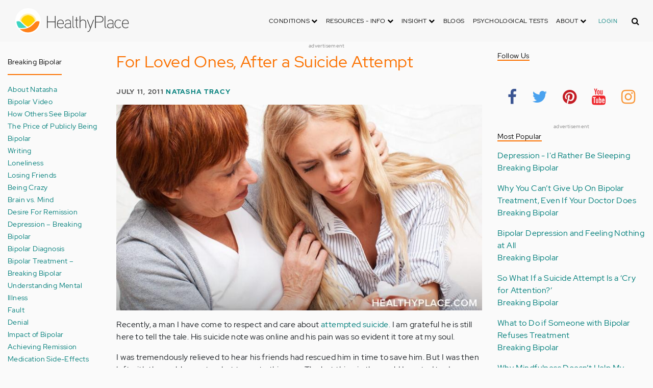

--- FILE ---
content_type: text/html; charset=UTF-8
request_url: https://aws.healthyplace.com/comment/44131
body_size: 47590
content:
<!DOCTYPE html>
<html  lang="en" dir="ltr" prefix="content: http://purl.org/rss/1.0/modules/content/  dc: http://purl.org/dc/terms/  foaf: http://xmlns.com/foaf/0.1/  og: http://ogp.me/ns#  rdfs: http://www.w3.org/2000/01/rdf-schema#  schema: http://schema.org/  sioc: http://rdfs.org/sioc/ns#  sioct: http://rdfs.org/sioc/types#  skos: http://www.w3.org/2004/02/skos/core#  xsd: http://www.w3.org/2001/XMLSchema# ">
  <head>
    <meta charset="utf-8" />
<script type="application/json+ld">{"@context":"http:\/\/schema.org","@type":["NewsArticle","BreadcrumbList"],"publisher":{"@type":"Organization","name":"Healthy Place","logo":{"@type":"ImageObject","url":"https:\/\/aws.healthyplace.com\/sites\/default\/files\/healthyplace.jpg"}},"author":{"@type":"Person","name":"Natasha Tracy","url":"https:\/\/www.healthyplace.com\/blogs\/breakingbipolar\/2010\/05\/natasha-tracy-author-breaking-bipolar-blog"},"headline":"For Loved Ones, After a Suicide Attempt","datePublished":"2011-07-11 13:02:21","image":"https:\/\/aws.healthyplace.com\/sites\/default\/files\/uploads\/2011\/07\/loved-ones-after-suicide-attempt.jpg","itemListElement":[{"@type":"ListItem","position":1,"item":"https:\/\/aws.healthyplace.com\/blogs","name":"Blogs"},{"@type":"ListItem","position":5,"item":"https:\/\/aws.healthyplace.com\/blogs\/breakingbipolar\/2011\/07\/for-loved-ones-after-a-suicide-attempt","name":"For Loved Ones, After a Suicide Attempt"}]}</script>
<link rel="canonical" href="https://aws.healthyplace.com/blogs/breakingbipolar/2011/07/for-loved-ones-after-a-suicide-attempt" />
<meta name="description" content="It&#039;s hard to know what to do after someone attempts suicide. People who have attempted suicide need support and understanding and a reminder they are loved." />
<meta name="keywords" content="suicide, suicide attempt, loved ones of suicide, love after suicide, support, after suicide attempt,breaking bipolar,bipolar blog,natasha tracy,healthyplace" />
<meta name="Generator" content="Drupal 8 (https://www.drupal.org)" />
<meta name="MobileOptimized" content="width" />
<meta name="HandheldFriendly" content="true" />
<meta name="viewport" content="width=device-width, initial-scale=1.0" />
<script>var apbct_check_js_val = '1a3cfecff8d71df9c803bc90ea1cc371';</script>
<link rel="shortcut icon" href="/sites/default/files/favicon_1.ico" type="image/vnd.microsoft.icon" />
<link rel="revision" href="https://aws.healthyplace.com/blogs/breakingbipolar/2011/07/for-loved-ones-after-a-suicide-attempt" />

    <title>For Loved Ones, After a Suicide Attempt | HealthyPlace</title>
    <link rel="stylesheet" media="all" href="/sites/default/files/css/css_Ra5ALo2hfne9Pl3_oPK9G7T3VY7-HvAy7fHs47qHnoM.css" />
<link rel="stylesheet" media="all" href="/themes/custom/healthy_place/css/style.css?sa5js2" />

    
<!--[if lte IE 8]>
<script src="/sites/default/files/js/js_VtafjXmRvoUgAzqzYTA3Wrjkx9wcWhjP0G4ZnnqRamA.js"></script>
<![endif]-->

    <!-- Google Analytics -->
    <script>
      (function(i,s,o,g,r,a,m){i['GoogleAnalyticsObject']=r;i[r]=i[r]||function(){
      (i[r].q=i[r].q||[]).push(arguments)},i[r].l=1*new Date();a=s.createElement(o),
      m=s.getElementsByTagName(o)[0];a.async=1;a.src=g;m.parentNode.insertBefore(a,m)
      })(window,document,'script','https://www.google-analytics.com/analytics.js','ga');

      ga('create', 'UA-7475970-1', 'auto');
      ga('send', 'pageview');
    </script>
      <script type="text/javascript">if (!window.AdButler){(function(){var s = document.createElement("script"); s.async = true; s.type = "text/javascript";s.src = 'https://servedbyadbutler.com/app.js';var n = document.getElementsByTagName("script")[0]; n.parentNode.insertBefore(s, n);}());}</script>
      <script>
        var AdButler = AdButler || {}; AdButler.ads = AdButler.ads || [];
        AdButler.ads.push(function(){
          AdButler.enableLazyLoading();
        });
      </script>
      <!-- End Google Analytics -->
  </head>
  <body  class="path-node page-node-type-blog has-glyphicons dbootstrap" >
    <a href="#main-content" class="visually-hidden focusable skip-link">
      Skip to main content
    </a>
    
      <div class="dialog-off-canvas-main-canvas" data-off-canvas-main-canvas>
    
            
    
  <header class="site-header">
    <div class="container">
      <div class="row">
        <div class="col-12">
            <div class="region region-navigation">
    <nav
  aria-labelledby="block-healthy-place-main-menu-menu" id="block-healthy-place-main-menu" class="navbar navbar-default hp-navbar navbar-expand-lg">

  <div class="logo col-9 offset-1 col-md-8 offset-md-3 col-lg-4 offset-lg-0 order-last order-lg-first">
    <a href="https://aws.healthyplace.com/">
      <svg width="223" height="50" viewBox="0 0 223 50" fill="none" xmlns="http://www.w3.org/2000/svg">
        <path
          d="M79.011 15.268H77.481V25.978H63.575V15.268H62.011V39H63.575V27.406H77.481V39H79.011V15.268ZM95.039 29.888C95.039 25.672 93.135 22.408 88.783 22.408C83.649 22.408 81.711 26.114 81.711 30.84C81.711 35.77 83.785 39.306 89.123 39.306C91.469 39.306 93.135 38.592 94.495 37.096L93.509 36.212C92.387 37.436 90.959 37.946 89.123 37.946C84.737 37.946 83.275 35.09 83.207 30.976H95.039V29.888ZM83.207 29.82C83.479 26.148 85.077 23.768 88.749 23.768C92.387 23.768 93.577 26.488 93.645 29.82H83.207ZM109.063 36.45V26.93C109.063 24.176 106.275 22.34 103.623 22.34C100.767 22.34 98.625 23.36 97.605 25.842L98.863 26.25C99.679 24.346 101.685 23.7 103.521 23.7C105.357 23.7 107.669 24.89 107.669 27.066V28.868C106.785 29.786 105.663 29.786 104.745 29.786C104.745 29.786 102.365 29.786 102.195 29.786C99.067 29.82 96.687 31.52 96.687 34.478C96.687 37.708 99.237 39.34 102.467 39.34C104.473 39.34 106.003 38.762 107.805 37.232L108.315 39.204L109.573 38.898L109.063 36.45ZM107.669 35.804C106.071 37.334 104.575 38.048 102.467 38.048C100.359 38.048 98.081 36.994 98.081 34.478C98.081 31.996 100.189 30.976 102.229 30.976H105.085C105.969 30.976 106.377 30.942 107.669 30.228V35.804ZM115.718 37.674C113.984 37.504 113.542 36.348 113.542 35.294V15.268H112.148V35.294C112.148 37.504 113.236 38.83 115.752 38.966L115.718 37.674ZM123.57 22.68H120.646V17.716H119.184V22.68H116.634V23.972H119.184V35.294C119.184 37.47 120.17 39 122.55 39H123.06V37.708C121.326 37.64 120.646 37.096 120.646 35.226V23.972H123.57V22.68ZM138.982 29.65C138.982 25.264 137.18 22.34 132.488 22.34C130.788 22.34 128.612 23.122 127.558 25.06V15.268H126.096V39H127.558V27.814C127.558 25.4 130.21 23.768 132.386 23.768C136.466 23.768 137.588 26.284 137.588 29.65V39H138.982V29.65ZM152.849 22.68L147.375 37.198L141.935 22.68H140.405L146.627 39.102L145.233 42.774C144.689 44.202 143.839 45.188 141.901 45.188H141.561V46.48H141.901C144.247 46.514 145.709 45.426 146.559 43.216L154.379 22.68H152.849ZM172.806 21.694C172.806 16.934 169.576 15.268 165.054 15.268H156.35V39H157.914V28.12H165.088C169.644 28.12 172.806 26.488 172.806 21.694ZM171.276 21.694C171.276 25.808 168.386 26.726 165.054 26.726H157.914V16.764H165.054C168.352 16.764 171.276 17.614 171.276 21.694ZM178.578 37.674C176.844 37.504 176.402 36.348 176.402 35.294V15.268H175.008V35.294C175.008 37.504 176.096 38.83 178.612 38.966L178.578 37.674ZM192.313 36.45V26.93C192.313 24.176 189.525 22.34 186.873 22.34C184.017 22.34 181.875 23.36 180.855 25.842L182.113 26.25C182.929 24.346 184.935 23.7 186.771 23.7C188.607 23.7 190.919 24.89 190.919 27.066V28.868C190.035 29.786 188.913 29.786 187.995 29.786C187.995 29.786 185.615 29.786 185.445 29.786C182.317 29.82 179.937 31.52 179.937 34.478C179.937 37.708 182.487 39.34 185.717 39.34C187.723 39.34 189.253 38.762 191.055 37.232L191.565 39.204L192.823 38.898L192.313 36.45ZM190.919 35.804C189.321 37.334 187.825 38.048 185.717 38.048C183.609 38.048 181.331 36.994 181.331 34.478C181.331 31.996 183.439 30.976 185.479 30.976H188.335C189.219 30.976 189.627 30.942 190.919 30.228V35.804ZM207.331 24.754C205.733 23.122 204.339 22.374 201.925 22.374C196.927 22.374 194.547 26.114 194.547 30.84C194.547 35.566 196.927 39.272 201.925 39.272C204.339 39.272 205.733 38.558 207.331 36.926L206.277 35.974C205.087 37.232 203.863 37.98 201.925 37.98C197.437 37.98 196.077 34.444 196.077 30.84C196.077 27.236 197.437 23.666 201.925 23.666C203.863 23.666 205.087 24.414 206.277 25.672L207.331 24.754ZM222.353 29.888C222.353 25.672 220.449 22.408 216.097 22.408C210.963 22.408 209.025 26.114 209.025 30.84C209.025 35.77 211.099 39.306 216.437 39.306C218.783 39.306 220.449 38.592 221.809 37.096L220.823 36.212C219.701 37.436 218.273 37.946 216.437 37.946C212.051 37.946 210.589 35.09 210.521 30.976H222.353V29.888ZM210.521 29.82C210.793 26.148 212.391 23.768 216.063 23.768C219.701 23.768 220.891 26.488 220.959 29.82H210.521Z"
          fill="#434343"/>
        <path
          d="M25 50C38.8071 50 50 38.8071 50 25C50 11.1929 38.8071 0 25 0C11.1929 0 0 11.1929 0 25C0 38.8071 11.1929 50 25 50Z"
          fill="white"/>
        <path
          d="M17.2527 31.1294C19.4929 33.3385 22.1065 35.1276 24.9845 36.4188C27.8003 35.1587 30.3672 33.3696 32.5141 31.145L32.5297 31.1294L37.3679 26.2912C37.7257 25.9334 38.099 25.6067 38.5191 25.3111C37.2278 17.7971 30.0872 12.7411 22.5577 14.0479C16.8016 15.0436 12.2901 19.5551 11.2944 25.3111C11.6989 25.6067 12.0878 25.9334 12.4456 26.2912L17.2527 31.1294Z"
          fill="#FFD000"/>
        <path
          d="M40.168 24.3622C38.3167 15.9303 29.9782 10.5787 21.5463 12.43C15.588 13.7368 10.9209 18.3883 9.61414 24.3622C10.2209 24.6422 10.7965 24.9689 11.3254 25.3734L11.2632 25.3267C12.5544 17.7971 19.7106 12.7567 27.2246 14.0635C32.9807 15.0591 37.4922 19.5706 38.4878 25.3267L38.4256 25.3734C38.9701 24.9689 39.5457 24.6266 40.168 24.3622ZM12.1188 26.0112L12.1655 26.0579L12.1188 26.0112ZM11.8543 25.7778L11.8699 25.7934L11.8543 25.7778ZM37.6633 26.0112L37.6166 26.0579L37.6633 26.0112ZM37.9278 25.7778L37.8967 25.7934L37.9278 25.7778ZM37.6166 26.0579C37.5233 26.1357 37.4455 26.229 37.3522 26.3068C37.43 26.2134 37.5233 26.1357 37.6166 26.0579ZM37.8967 25.809C37.8189 25.8712 37.7411 25.949 37.6633 26.0112C37.7411 25.9334 37.8189 25.8712 37.8967 25.809ZM37.9278 25.7778C38.1145 25.6223 38.3011 25.4667 38.5034 25.3267L38.4412 25.3734C38.9857 24.9689 39.5613 24.6266 40.168 24.3622C39.3435 24.72 38.5967 25.2022 37.9278 25.7778Z"
          fill="#FFE987"/>
        <path
          d="M47.013 26.1512C44.2128 24.9533 40.9458 25.5756 38.799 27.738L33.9763 32.5607C31.4094 35.2054 28.3136 37.29 24.9066 38.659C21.1885 40.168 16.9882 40.9459 12.4455 40.9459C11.2476 40.9459 10.0498 40.8681 8.86743 40.7281C17.6727 49.6111 32.0162 49.6578 40.8992 40.8525C44.7884 36.9944 47.1531 31.8451 47.542 26.3846C47.3553 26.3068 47.1842 26.229 47.013 26.1512Z"
          fill="#FF8119"/>
        <path
          d="M10.9832 27.7536C8.82074 25.5912 5.56934 24.9689 2.76909 26.1668C2.61352 26.229 2.47351 26.3068 2.3335 26.369C2.62908 30.725 4.18477 34.8942 6.81389 38.379L8.33847 38.6279C9.69193 38.8301 11.0609 38.9235 12.4455 38.9235C16.0392 38.9235 19.3839 38.4101 22.4175 37.4145C20.0062 36.1232 17.7971 34.4898 15.8369 32.5763L10.9832 27.7536Z"
          fill="#3DD4C2"/>
        <path
          d="M24.9377 10.3454C16.8481 10.3143 9.81639 15.9148 8.02734 23.8021C8.57184 23.9422 9.10077 24.1288 9.61415 24.3622C11.4654 15.9303 19.8039 10.5943 28.2358 12.4456C34.1941 13.7524 38.8456 18.4039 40.1524 24.3622C40.6658 24.1288 41.1947 23.9422 41.7237 23.8021C39.9502 15.9459 32.9807 10.3765 24.9377 10.3454Z"
          fill="#FFF5C9"/>
      </svg>
    </a>
  </div>

  <button type="button" data-toggle="collapse" data-target="#hp-main-menu" aria-expanded="false"
          class="navbar-toggler col-1 col-lg-3 order-first order-lg-last"><i class="fa fa-bars"></i></button>
  <div id="hp-main-menu" class="collapse navbar-collapse hp-main-menu justify-content-end">
    
    
          
              <ul class="parent menu nav navbar-nav">
                            <li class="expanded dropdown static-dropdown nav-item color-black">
        <a href="/" class="dropdown-toggle nav-link text-uppercase" data-toggle="dropdown" role="button" aria-haspopup="true" aria-expanded="false">Conditions <i class="fa fa-chevron-down" aria-hidden="true"></i></a>
                                          <ul class="dropdown-menu">
                                  <li>
        <a href="/addictions" data-drupal-link-system-path="node/21335">Addiction</a>
                  </li>
                        <li>
        <a href="/abuse" data-drupal-link-system-path="node/58997">Abuse</a>
                  </li>
                        <li>
        <a href="/adhd" data-drupal-link-system-path="node/58998">ADD-ADHD</a>
                  </li>
                        <li>
        <a href="/alzheimers" data-drupal-link-system-path="node/59000">Alzheimer&#039;s</a>
                  </li>
                        <li>
        <a href="/anxiety-panic" data-drupal-link-system-path="node/59001">Anxiety-Panic</a>
                  </li>
                        <li>
        <a href="/bipolar-disorder" data-drupal-link-system-path="node/59002">Bipolar Disorder</a>
                  </li>
                        <li>
        <a href="/depression" data-drupal-link-system-path="node/59003">Depression</a>
                  </li>
                        <li>
        <a href="/diabetes" data-drupal-link-system-path="node/59004">Diabetes</a>
                  </li>
                        <li>
        <a href="/abuse/dissociative-identity-disorder/types-symptoms-causes-treatments" data-drupal-link-system-path="node/65077">Dissociative Disorder</a>
                  </li>
                        <li>
        <a href="/eating-disorders" data-drupal-link-system-path="node/80541">Eating Disorders</a>
                  </li>
                        <li>
        <a href="/gender" data-drupal-link-system-path="node/59006">Gender-GLBT</a>
                  </li>
                        <li>
        <a href="/ocd-related-disorders" data-drupal-link-system-path="node/59007">OCD Related Disorders</a>
                  </li>
                        <li>
        <a href="/conditions/neurodevelopmental-disorders">Neurodevelopmental Disorders</a>
                  </li>
                        <li>
        <a href="/parenting" data-drupal-link-system-path="node/82257">Parenting</a>
                  </li>
                        <li>
        <a href="/parkinsons-disease/information/parkinsons-disease-information-articles" data-drupal-link-system-path="node/81734">Parkinson&#039;s Disease</a>
                  </li>
                        <li>
        <a href="/personality-disorders" data-drupal-link-system-path="node/59010">Personality Disorders</a>
                  </li>
                        <li>
        <a href="/ptsd-and-stress-disorders" data-drupal-link-system-path="node/59011">PTSD and Stress Disorders</a>
                  </li>
                        <li>
        <a href="/relationships" data-drupal-link-system-path="node/59012">Relationships</a>
                  </li>
                        <li>
        <a href="/thought-disorders/schizoaffective-disorder-information/what-is-schizoaffective-disorder-dsm-5-criteria" data-drupal-link-system-path="node/78210">Schizoaffective Disorder</a>
                  </li>
                        <li>
        <a href="/thought-disorders" data-drupal-link-system-path="node/59013">Schizophrenia</a>
                  </li>
                        <li>
        <a href="/self-help" data-drupal-link-system-path="node/59014">Self-Help</a>
                  </li>
                        <li>
        <a href="/abuse/self-injury/self-injury-homepage" data-drupal-link-system-path="node/61543">Self-Injury</a>
                  </li>
                        <li>
        <a href="/sex" data-drupal-link-system-path="node/59015">Sex-Sexuality</a>
                  </li>
        </ul>
      
            </li>
                        <li class="expanded dropdown static-dropdown nav-item color-black">
        <a href="/other-info/psychiatric-disorder-definitions/adult-symptoms-of-mental-health-disorders" class="dropdown-toggle nav-link text-uppercase" data-toggle="dropdown" role="button" aria-haspopup="true" aria-expanded="false">Resources - Info <i class="fa fa-chevron-down" aria-hidden="true"></i></a>
                                          <ul class="dropdown-menu">
                                  <li>
        <a href="/other-info/psychiatric-disorder-definitions/adult-symptoms-of-mental-health-disorders" data-drupal-link-system-path="node/64960">Disorders Definitions</a>
                  </li>
                        <li>
        <a href="/other-info/psychiatric-medications/psychiatric-medications-pharmacology" data-drupal-link-system-path="node/60561">Psychiatric Medications</a>
                  </li>
                        <li>
        <a href="/other-info/mental-illness-overview/mental-health-information-toc" data-drupal-link-system-path="node/61421">Mental Health Information</a>
                  </li>
                        <li>
        <a href="/other-info/prescription-assistance-programs/free-or-low-cost-prescription-medication-assistance" data-drupal-link-system-path="node/61329">Prescription Assistance Programs</a>
                  </li>
                        <li>
        <a href="/other-info/resources/mental-health-hotline-numbers-and-referral-resources" data-drupal-link-system-path="node/63201">Resources-Hotlines</a>
                  </li>
                        <li>
        <a href="/other-info/traumatic-events/traumatic-events-and-how-to-cope" data-drupal-link-system-path="node/70761">Traumatic Events</a>
                  </li>
                        <li>
        <a href="/other-info/suicide/suicide-suicidal-thoughts-and-behaviors-toc" data-drupal-link-system-path="node/63158">Suicide</a>
                  </li>
                        <li>
        <a href="/other-info/sleep-disorders/sleep-disorders-and-sleep-problems-symptoms-to-treatments" data-drupal-link-system-path="node/67868">Sleep Disorders</a>
                  </li>
                        <li>
        <a href="/other-info/mental-health-newsletter/index" data-drupal-link-system-path="node/65934">HealthyPlace Newsletter</a>
                  </li>
                        <li>
        <a href="/other-info/transcripts/mental-health-conference-transcripts-toc" data-drupal-link-system-path="node/63575">Transcripts</a>
                  </li>
                        <li>
        <a href="/other-info/clinical-trials/mental-health-clinical-trials" data-drupal-link-system-path="node/65344">Clinical Trials</a>
                  </li>
        </ul>
      
            </li>
                        <li class="expanded dropdown static-dropdown nav-item color-black">
        <a href="/" class="dropdown-toggle nav-link text-uppercase" data-toggle="dropdown" role="button" aria-haspopup="true" aria-expanded="false">Insight <i class="fa fa-chevron-down" aria-hidden="true"></i></a>
                                          <ul class="dropdown-menu">
                                  <li>
        <a href="/insight/bookstore/mental-health-books" data-drupal-link-system-path="node/64974">Bookstore</a>
                  </li>
                        <li>
        <a href="/mental-health-videos" data-drupal-link-system-path="mental-health-videos">Mental Health Videos</a>
                  </li>
                        <li>
        <a href="/insight/quotes/mental-health-quotes-and-sayings" data-drupal-link-system-path="node/70713">Mental Health Quotes</a>
                  </li>
                        <li>
        <a href="/stigma/stand-up-for-mental-health/stand-up-for-mental-health-campaign" data-drupal-link-system-path="node/70594">Stand Up Campaign</a>
                  </li>
                        <li>
        <a href="/mood-journal" data-drupal-link-system-path="node/79292">Mood Journal</a>
                  </li>
        </ul>
      
            </li>
                      <li class="menu-item">
        <a href="/blogs" class="nav-link">Blogs</a>
                  </li>
                      <li class="menu-item">
        <a href="/psychological-tests" class="nav-link">Psychological Tests</a>
                  </li>
                        <li class="expanded dropdown static-dropdown nav-item color-black">
        <a href="/" class="dropdown-toggle nav-link text-uppercase" data-toggle="dropdown" role="button" aria-haspopup="true" aria-expanded="false">About <i class="fa fa-chevron-down" aria-hidden="true"></i></a>
                                          <ul class="dropdown-menu">
                                  <li>
        <a href="/about-healthyplace/about-us/about-healthyplace" data-drupal-link-system-path="node/64933">About Us</a>
                  </li>
                        <li>
        <a href="/about-healthyplace/about-us/contact-us" data-drupal-link-system-path="node/77674">How to Contact Us</a>
                  </li>
                        <li>
        <a href="/about-healthyplace/about-us/healthyplacecom-sitemap" data-drupal-link-system-path="node/65466">HealthyPlace Sitemap</a>
                  </li>
                        <li>
        <a href="/about-healthyplace/about-us/internet-tools" data-drupal-link-system-path="node/64939">Tools</a>
                  </li>
                        <li>
        <a href="/about-healthyplace/awards/healthyplace-mental-health-website-awards" data-drupal-link-system-path="node/70087">Awards</a>
                  </li>
                        <li>
        <a href="/about-healthyplace/information-for-advertisers/sponsoring-the-healthyplacecom-website" data-drupal-link-system-path="node/64941">Information for Advertisers</a>
                  </li>
                        <li>
        <a href="/about-healthyplace/about-us/advertising-and-promotions-policy" data-drupal-link-system-path="node/64935">Advertising Policy</a>
                  </li>
                        <li>
        <a href="/about-healthyplace/about-us/copyright-and-disclaimer-notices" data-drupal-link-system-path="node/64938">Disclaimer</a>
                  </li>
                        <li>
        <a href="/about-healthyplace/about-us/privacy-policy" data-drupal-link-system-path="node/64936">Privacy Policy</a>
                  </li>
                        <li>
        <a href="/about-healthyplace/about-us/terms-and-conditions-of-use" data-drupal-link-system-path="node/64937">Terms of Use</a>
                  </li>
        </ul>
      
            </li>
        </ul>
      

        <div class="d-block">
              <a class="text-uppercase text-xsmall hp-green nav-link" href="/user">Login</a>
          </div>
  </div>
</nav>
<section class="hp-search-block-form block block-hp-search block-custom-form-block clearfix" data-drupal-selector="hp-search-block-form" id="block-customsearchform">
  
    

      <form action="/search" method="get" id="hp-search-block-form" accept-charset="UTF-8">
  <div class="form-item js-form-item form-type-search js-form-type-search form-item-keys js-form-item-keys form-no-label form-group">
      <label for="global-search-form" class="control-label sr-only">Search</label>
  
  
  <input data-drupal-selector="global-search-form" class="form-search form-control d-md-none" placeholder="Search" type="search" id="global-search-form" name="keys" value="" size="15" maxlength="128" />

  
  
      <div id="global-search-form--description" class="description help-block">
      Enter the terms you wish to search for.
    </div>
  </div>
<input autocomplete="off" data-drupal-selector="form-tmqxaq5qyuhdcelaujlvhtwwomi6h1wr9ttrziwqnkm" type="hidden" name="form_build_id" value="form-TMQXaq5QYuHdceLAUjlVHtWWomI6h1WR9TtRziwQNkM" /><input data-drupal-selector="edit-hp-search-block-form" type="hidden" name="form_id" value="hp_search_block_form" /><div data-drupal-selector="edit-actions" class="form-actions form-group js-form-wrapper form-wrapper" id="edit-actions--2"><button data-drupal-selector="search-input" class="button js-form-submit form-submit btn-primary btn icon-before" type="submit" id="search-input" value="" name=""><span class="icon glyphicon glyphicon-search" aria-hidden="true"></span><i class="fa fa-search"></i></button></div>

</form>

  </section>


  </div>

        </div>
      </div>
    </div>
  </header>


  <main role="main" class="main-container container js-quickedit-main-content">
    <div class="row">
                              <div class="col-sm-12" role="heading">
              <div class="region region-header">
    
<section id="block-adblock-3" class="block block-ad-block clearfix">
  
            
<section class="block block- clearfix device-both position-adheader">
    
    <div class="text-center">
        <!-- Blogs-728x90 [async] -->
<script type="text/javascript">if (!window.AdButler){(function(){var s = document.createElement("script"); s.async = true; s.type = "text/javascript";s.src = 'https://servedbyadbutler.com/app.js';var n = document.getElementsByTagName("script")[0]; n.parentNode.insertBefore(s, n);}());}</script>
<script type="text/javascript">
var AdButler = AdButler || {}; AdButler.ads = AdButler.ads || [];
var abkw = window.abkw || '';
var plc188059 = window.plc188059 || 0;
document.write('<'+'div id="placement_188059_'+plc188059+'"></'+'div>');
AdButler.ads.push({handler: function(opt){ AdButler.register(166975, 188059, [728,90], 'placement_188059_'+opt.place, opt); }, opt: { place: plc188059++, keywords: abkw, domain: 'servedbyadbutler.com', click:'CLICK_MACRO_PLACEHOLDER' }});
</script>
    </div>
    <div class="text-center" style="font-size: 10px; color: #808080;">advertisement</div>
            
        
</section>



      
</section>

      
  </div>

          </div>
              
                              <aside class="col-sm-2" role="complementary">
              <div class="region region-sidebar-first hp-sidebar">
    <section #class="content-wrapper" id="block-contextualfilterblock" class="block block-contextual-filter-block clearfix">
  
      <h2 class="block-title">Breaking Bipolar</h2>
    

      <div class="form-group"><div class="view view-term-menu view-id-term_menu view-display-id-block_1 js-view-dom-id-35632402aebef9bd4a7994fd627eaaec23eaeebe5269478c1568059c371c0f97">
  
    
      
      <div class="view-content">
          <div class="views-row"><div class="views-field views-field-name"><span class="field-content"><a href="/blogs/breakingbipolar/about-natasha-breaking-bipolar" hreflang="en">About Natasha</a></span></div></div>
    <div class="views-row"><div class="views-field views-field-name"><span class="field-content"><a href="/blogs/breakingbipolar/bipolar-video-breaking-bipolar" hreflang="en">Bipolar Video</a></span></div></div>
    <div class="views-row"><div class="views-field views-field-name"><span class="field-content"><a href="/blogs/breakingbipolar/how-others-see-bipolar-breaking-bipolar" hreflang="en">How Others See Bipolar</a></span></div></div>
    <div class="views-row"><div class="views-field views-field-name"><span class="field-content"><a href="/blogs/breakingbipolar/the-price-of-publically-being-bipolar-breaking-bipolar" hreflang="en">The Price of Publicly Being Bipolar</a></span></div></div>
    <div class="views-row"><div class="views-field views-field-name"><span class="field-content"><a href="/blogs/breakingbipolar/writing-breaking-bipolar" hreflang="en">Writing</a></span></div></div>
    <div class="views-row"><div class="views-field views-field-name"><span class="field-content"><a href="/blogs/breakingbipolar/loneliness-breaking-bipolar" hreflang="en">Loneliness</a></span></div></div>
    <div class="views-row"><div class="views-field views-field-name"><span class="field-content"><a href="/blogs/breakingbipolar/losing-friends-breaking-bipolar" hreflang="en">Losing Friends</a></span></div></div>
    <div class="views-row"><div class="views-field views-field-name"><span class="field-content"><a href="/blogs/breakingbipolar/being-crazy-breaking-bipolar" hreflang="en">Being Crazy</a></span></div></div>
    <div class="views-row"><div class="views-field views-field-name"><span class="field-content"><a href="/blogs/breakingbipolar/brain-vs-mind-breaking-bipolar" hreflang="en">Brain vs. Mind</a></span></div></div>
    <div class="views-row"><div class="views-field views-field-name"><span class="field-content"><a href="/blogs/breakingbipolar/desire-for-remission-breaking-bipolar" hreflang="en">Desire For Remission</a></span></div></div>
    <div class="views-row"><div class="views-field views-field-name"><span class="field-content"><a href="/blogs/breakingbipolar/depression-breaking-bipolar" hreflang="en">Depression – Breaking Bipolar</a></span></div></div>
    <div class="views-row"><div class="views-field views-field-name"><span class="field-content"><a href="/blogs/breakingbipolar/diagnosis-breaking-bipolar" hreflang="en">Bipolar Diagnosis</a></span></div></div>
    <div class="views-row"><div class="views-field views-field-name"><span class="field-content"><a href="/blogs/breakingbipolar/treatment-breaking-bipolar" hreflang="en">Bipolar Treatment – Breaking Bipolar</a></span></div></div>
    <div class="views-row"><div class="views-field views-field-name"><span class="field-content"><a href="/blogs/breakingbipolar/understanding-mental-illness-breaking-bipolar" hreflang="en">Understanding Mental Illness</a></span></div></div>
    <div class="views-row"><div class="views-field views-field-name"><span class="field-content"><a href="/blogs/breakingbipolar/fault-breaking-bipolar" hreflang="en">Fault</a></span></div></div>
    <div class="views-row"><div class="views-field views-field-name"><span class="field-content"><a href="/blogs/breakingbipolar/denial-breaking-bipolar" hreflang="en">Denial</a></span></div></div>
    <div class="views-row"><div class="views-field views-field-name"><span class="field-content"><a href="/blogs/breakingbipolar/impact-of-bipolar-breaking-bipolar" hreflang="en">Impact of Bipolar</a></span></div></div>
    <div class="views-row"><div class="views-field views-field-name"><span class="field-content"><a href="/blogs/breakingbipolar/achieving-remission-breaking-bipolar" hreflang="en">Achieving Remission</a></span></div></div>
    <div class="views-row"><div class="views-field views-field-name"><span class="field-content"><a href="/blogs/breakingbipolar/medication-side-effects-breaking-bipolar" hreflang="en">Medication Side-Effects</a></span></div></div>
    <div class="views-row"><div class="views-field views-field-name"><span class="field-content"><a href="/blogs/breakingbipolar/non-medication-treatments-breaking-bipolar" hreflang="en">Non-Medication Treatments</a></span></div></div>
    <div class="views-row"><div class="views-field views-field-name"><span class="field-content"><a href="/blogs/breakingbipolar/talking-to-doctors-breaking-bipolar" hreflang="en">Talking to Doctors</a></span></div></div>
    <div class="views-row"><div class="views-field views-field-name"><span class="field-content"><a href="/blogs/breakingbipolar/coping-breaking-bipolar" hreflang="en">Coping</a></span></div></div>
    <div class="views-row"><div class="views-field views-field-name"><span class="field-content"><a href="/blogs/breakingbipolar/medication-safety-breaking-bipolar" hreflang="en">Medication Safety</a></span></div></div>
    <div class="views-row"><div class="views-field views-field-name"><span class="field-content"><a href="/blogs/breakingbipolar/drug-information-breaking-bipolar" hreflang="en">Drug Information</a></span></div></div>
    <div class="views-row"><div class="views-field views-field-name"><span class="field-content"><a href="/blogs/breakingbipolar/hypomania-breaking-bipolar" hreflang="en">Hypomania</a></span></div></div>
    <div class="views-row"><div class="views-field views-field-name"><span class="field-content"><a href="/blogs/breakingbipolar/talking-about-bipolar-breaking-bipolar" hreflang="en">Talking About Bipolar</a></span></div></div>
    <div class="views-row"><div class="views-field views-field-name"><span class="field-content"><a href="/blogs/breakingbipolar/myths-breaking-bipolar" hreflang="en">Myths - Breaking Bipolar</a></span></div></div>
    <div class="views-row"><div class="views-field views-field-name"><span class="field-content"><a href="/blogs/breakingbipolar/uncategorized-breaking-bipolar" hreflang="en">Uncategorized</a></span></div></div>

    </div>
  
          </div>
</div>

  </section>


  </div>

          </aside>
              

      <section class="col-sm-7">

                                      <div class="highlighted">  <div class="region region-highlighted">
    <div data-drupal-messages-fallback class="hidden"></div>

  </div>
</div>
                  
                
                
                
                          <a id="main-content"></a>
            <div class="region region-content">
      

<article data-history-node-id="72509" role="article" about="/blogs/breakingbipolar/2011/07/for-loved-ones-after-a-suicide-attempt" class="blog is-promoted full clearfix">
  
          <h1>For Loved Ones, After a Suicide Attempt</h1>

      

        <div class="author info">
          July 11, 2011
          <a href="https://www.healthyplace.com/blogs/breakingbipolar/2010/05/natasha-tracy-author-breaking-bipolar-blog">Natasha Tracy</a>        
      </div>
  
  <div class="content">
    <div class="sharethis-wrapper">
      <span st_url="https://aws.healthyplace.com/blogs/breakingbipolar/2011/07/for-loved-ones-after-a-suicide-attempt" st_title="For Loved Ones, After a Suicide Attempt" class="st_facebook_button" displayText="facebook"></span>

      <span st_url="https://aws.healthyplace.com/blogs/breakingbipolar/2011/07/for-loved-ones-after-a-suicide-attempt" st_title="For Loved Ones, After a Suicide Attempt" class="st_twitter_button" displayText="twitter"></span>

      <span st_url="https://aws.healthyplace.com/blogs/breakingbipolar/2011/07/for-loved-ones-after-a-suicide-attempt" st_title="For Loved Ones, After a Suicide Attempt" class="st_pinterest_button" displayText="pinterest"></span>

      <span st_url="https://aws.healthyplace.com/blogs/breakingbipolar/2011/07/for-loved-ones-after-a-suicide-attempt" st_title="For Loved Ones, After a Suicide Attempt" class="st_print_button" displayText="print"></span>

      <span st_url="https://aws.healthyplace.com/blogs/breakingbipolar/2011/07/for-loved-ones-after-a-suicide-attempt" st_title="For Loved Ones, After a Suicide Attempt" class="st_email_button" displayText="email"></span>

      <span st_url="https://aws.healthyplace.com/blogs/breakingbipolar/2011/07/for-loved-ones-after-a-suicide-attempt" st_title="For Loved Ones, After a Suicide Attempt" class="st_sharethis_button" displayText="sharethis"></span>

  </div>

            <div class="field field--name-body field--type-text-with-summary field--label-hidden field--item"><p><img class="aligncenter wp-image-64594 size-full" title="For Loved Ones, After a Suicide Attempt" src="/sites/default/files/uploads/2011/07/loved-ones-after-suicide-attempt.jpg" alt="It's hard to know what to do after someone attempts suicide. People who have attempted suicide need support and understanding and a reminder they are loved." width="792" height="445" /></p> <p>Recently, a man I have come to respect and care about <a title="Doctors and Questions About Suicide" href="http://www.healthyplace.com/blogs/breakingbipolar/2011/05/why-do-doctors-ask-dumb-questions-about-suicide/" target="_blank" rel="noopener noreferrer">attempted suicide.</a> I am grateful he is still here to tell the tale. His suicide note was online and his pain was so evident it tore at my soul.</p> <p>I was tremendously relieved to hear his friends had rescued him in time to save him. But I was then left with the problem as to what to say to this man. The last thing in the world I wanted to do was make the situation any more difficult for him.</p> <p>What do you do when someone you care about just attempted suicide?</p> <p><strong>Suicide is About Pain</strong></p> <p>To be clear, people who <a title="Talking About Bipolar Isn't Playing the Victim" href="http://www.healthyplace.com/blogs/breakingbipolar/2011/04/talking-about-bipolar-disorder-isne28099t-e2809cplaying-the-victime2809d/" target="_blank" rel="noopener noreferrer">attempt suicide aren't doing it for fun,</a> they aren't playing at death nor are they looking for death. People who attempt suicide are trying to escape a life of (literally) <a title="Levels of Depression" href="http://www.healthyplace.com/blogs/breakingbipolar/2011/03/levels-of-depression-types-of-depression/" target="_blank" rel="noopener noreferrer">unbearable pain.</a> Suicide isn't about death, it's about pain.</p> <h3>The Shame and Guilt of Suicide</h3> <p>And most people who have attempted suicide <a title="I'm Sorry I'm Sick" href="http://www.healthyplace.com/blogs/breakingbipolar/2011/02/bipolar-ie28099m-sorry-ie28099m-sick/" target="_blank" rel="noopener noreferrer">feel extremely bad about what they have done. </a>They're ashamed they committed the act and feel guilty they have put those around them through it. Waking up after a suicide attempt is no picnic.</p> <h3>What to Say to Someone Who Has Attempted Suicide</h3> <p>So, understanding the person is already feeling bad about attempting suicide, there is no reason to make this person feel worse. You need to <a title="How to Help Someone with a Mental Illness" href="http://www.healthyplace.com/blogs/breakingbipolar/2011/03/how-to-help-someone-with-a-mental-illness/" target="_blank" rel="noopener noreferrer">be supportive.</a> You don't need to support their action, but you need to support <em>the person.</em> They are hurting. All they want is to know you still care about them.</p> <h3>What Never to Say to a Person Who Has Attempted Suicide</h3> <p>The worst thing you can say to someone is about how selfish they are and how much they hurt you. These people already know that. These people are already <a title="Bipolar and Revolving Self-Image" href="http://www.healthyplace.com/blogs/breakingbipolar/2011/01/bipolar-and-revolving-self-image/" target="_blank" rel="noopener noreferrer">beating themselves up.</a> The last thing they need is to feel <a title="Using Mental Illness as Insult" href="http://www.healthyplace.com/blogs/breakingbipolar/2011/06/what-are-you-bipolar-mental-illness-as-a-weapon-video/" target="_blank" rel="noopener noreferrer">beaten up by you too.</a> The more they feel rejected, the more likely they are to feel alone and to try to commit suicide again. What better reason is there to leave the planet than being in agony <em>and</em> finding out everyone suddenly hates you?</p> <h3>Stay With the Person, Remind Them Who They Are</h3> <p>This man I know who attempted suicide isn't "the man who attempted suicide," he's a man who is brave, bold, generous and friendly. He is a man who gives to his community and a man that I respect. He is not a "suicide attempt." A suicide attempt is only a symptom of his disease. It is not who he is. I know this. And now is the time to remind him. Because, unfortunately, he may have forgotten.</p> <p>People need to feel included and loved for who they are. Yes, they may need company around them to make sure they do not hurt themselves further, but they also need it to feel human again. They feel horrible about what they did. They need to know people still love them and it will be OK.</p> <h3>But What about My Feelings?</h3> <p>You, as the loved one, have every right to feel worried, hurt, betrayed and many, many other things. I would never deny you those feelings. But right after a suicide attempt is not the moment to pick to express those. Call another friend and vent and cry if you need to. Get your own support. Make sure you are OK. But it's not the moment to enter into a deep conversation with someone who has just faced death. Wait until they are stronger. And then you can both talk openly about the act's effects and your feelings. It's OK to talk about those things, but you have to pick your moment.</p> <p><strong>But above all try to remember, this person is the same person they were before they attempted suicide. They just fell victim to a very serious symptom of their disease. No more, no less.</strong></p> <p><em><em>You can find <a title="Facebook for Natasha Tracy" href="https://www.facebook.com/BipolarBurble" target="_blank" rel="nofollow noopener noreferrer">Natasha Tracy on Facebook</a> or <a title="Natasha Tracy on GooglePlus" href="https://plus.google.com/109417139896331763279" target="_blank" rel="noopener noreferrer">GooglePlus</a> or @Natasha_Tracy <a title="Twitter for Natasha Tracy" href="http://twitter.com/natasha_tracy" target="_blank" rel="nofollow noopener noreferrer">on Twitter</a> or at the <a title="The Bipolar Burble" href="http://natashatracy.com/" target="_blank" rel="noopener noreferrer">Bipolar Burble</a>, her blog.</em></em></p> </div>
      
    <div class="field field--name-blog-tags field--type-entity-reference field--label-above my-4">
        <span>Tags: </span>
                <span class="field--items">
                                        <span class="field--item"><a href="/blogs/tag/loneliness" hreflang="en">Loneliness</a></span>
                            <span class="field--item"><a href="/blogs/tag/understanding-illness" hreflang="en">Understanding Illness</a></span>
                            <span class="field--item"><a href="/blogs/tag/after-suicide-attempt" hreflang="en">after a suicide attempt</a></span>
                                </span>
            </div>


    <div class="apa-reference my-4 p-4"><p><strong>APA Reference</strong><br/>Tracy, N.
        (2011, July 11). For Loved Ones, After a Suicide Attempt, HealthyPlace. Retrieved
        on 2026, January 20 from https://www.healthyplace.com/blogs/breakingbipolar/2011/07/for-loved-ones-after-a-suicide-attempt
      </p></div>

      <br /><br />
    <div class="author-image "><img src="https://aws.healthyplace.com/sites/default/files/styles/thumbnail/public/pictures/Natasha%20Tracy%20Headshot%2072%20dpi%20small.jpg?itok=Ba2eKx2O" /></div>
    <div><h4>Author: Natasha Tracy</h4></div>
    <div class="author-bio my-2"><p><p>Natasha Tracy is a renowned speaker, award-winning advocate, and author of&nbsp;<a href="https://bit.ly/book_lost_marbles" target="_blank" title="Lost Marbles -- Book on Bipolar and Depression by Natasha Tracy"><i>Lost Marbles: Insights into My Life with Depression &amp; Bipolar</i></a>. She also hosted the podcast <a href="https://natashatracy.com/mental-illness-work-podcast-natasha-tracy-snap-out-of-it/" target="_blank"><em>Snap Out of It! The Mental Illness in the Workplace Podcast</em></a>.</p>

<p>Natasha will be unveiling a new book, <a href="http://bipolarrules.com" target="_blank" title="Bipolar Rules! Hacks to Live Successfully with Bipolar Disorder Book by Natasha Tracy"><em>Bipolar Rules! Hacks to Live Successfully with Bipolar Disorder</em></a>, late 2024.</p>

<p><a href="https://natashatracy.com" target="_blank" title="Natasha Tracy's Home Online">Find Natasha Tracy here </a>as well as on&nbsp;<a href="https://twitter.com/natasha_tracy">X</a>, <a href="https://www.instagram.com/natasha_tracy_writer/" target="_blank">Instagram</a>,&nbsp;<a href="https://www.facebook.com/BipolarBurble/">Facebook</a>, <a href="https://www.threads.net/@natasha_tracy_writer" title="Natasha Tracy on Threads">Threads</a>, and <a href="https://www.youtube.com/natashatracy" target="_blank">YouTube</a>.</p>
</p></div>
                <div class="row prevnext my-5 p-3 bg-white">
                <div class="col-sm-6 text-left"><i class="fa fa-chevron-left"></i> <a href="/blogs/breakingbipolar/2011/07/i-hate-the-mentally-ill-my-ex-was-bipolar-and-she-was-evil">I Hate the Mentally Ill - My Ex was Bipolar and She was Evil</a></div>
                        <div class="col-sm-6 text-right"><a href="/blogs/breakingbipolar/2011/07/denial-keeps-those-with-a-mental-illness-from-getting-better">Denial Keeps Those with a Mental Illness From Getting Better</a> <i class="fa fa-chevron-right"></i></div>
              </div>
          <section>

  
<article data-comment-user-id="0" id="comment-44140" class="js-comment">
    <mark class="hidden" data-comment-timestamp="1517774804"></mark>

  <footer>

        
  </footer>

  <div>
                <div class="comment-username"><strong>
            <div class="field field--name-user-name field--type-string field--label-hidden field--item">Renita</div>
      </strong></div>

    
    <div class="comment-created">February, 20 2015 at 5:51 pm</div>
    <div class="mb-2">
            <div class="field field--name-comment-body field--type-string-long field--label-hidden field--item"><p>When my mother passed away from suicide my little sister was only 3 years old.  Her grandmother literally raised her as HER daughter.  Growing up my sister called her grandma MOM because she didn't know any better.  She was too little to remember her real mom.  Our uncle and his mom used to get into terrible fights because he wanted her to tell my sister the truth.  Eventally my uncle's mother completely cut her son out of her life as a result of these countless fights.  Grandma never did come to terms with her real daughter's death.  It was only after our grandma died of cancer and my sister was put into fostercare that she found out the real truth.<br />
Karen I think I understand why your family doesn't want to talk about your suicide attempt.  Surviving family members almost always feel a sense of shame and guilt over a loved one's suicide.  I believe that's why in some families, at least in mine, it's just not talked about</p>
</div>
      </div>
    <div class="mb-3"><ul class="links inline list-inline"><li class="comment-reply"><a href="/comment/reply/node/72509/comments/44140" rel="nofollow">Reply</a></li></ul></div>
  </div>
</article>

<article data-comment-user-id="0" id="comment-44139" class="js-comment">
    <mark class="hidden" data-comment-timestamp="1517774804"></mark>

  <footer>

        
  </footer>

  <div>
                <div class="comment-username"><strong>
            <div class="field field--name-user-name field--type-string field--label-hidden field--item">Karen S</div>
      </strong></div>

    
    <div class="comment-created">February, 20 2015 at 12:32 pm</div>
    <div class="mb-2">
            <div class="field field--name-comment-body field--type-string-long field--label-hidden field--item"><p>My family's solution is to never, ever talk about it.  Even if I want to</p>
</div>
      </div>
    <div class="mb-3"><ul class="links inline list-inline"><li class="comment-reply"><a href="/comment/reply/node/72509/comments/44139" rel="nofollow">Reply</a></li></ul></div>
  </div>
</article>

<article data-comment-user-id="0" id="comment-44138" class="js-comment">
    <mark class="hidden" data-comment-timestamp="1517774804"></mark>

  <footer>

        
  </footer>

  <div>
                <div class="comment-username"><strong>
            <div class="field field--name-user-name field--type-string field--label-hidden field--item">Nancy</div>
      </strong></div>

    
    <div class="comment-created">November, 12 2014 at 10:14 am</div>
    <div class="mb-2">
            <div class="field field--name-comment-body field--type-string-long field--label-hidden field--item"><p>Thank you for being a caring writer.<br />
I have just experienced three appointments with my counselor that are devastating. I am bi-polar since 28 and am now 53. I have had two suicide attempts over the years. One at 27 and one at 34. And regardless of my mom saying I didn't mean it believe me I did. I have done well for years now. Until the following occurred.<br />
My counselor has always been great until the last three visits. He must have taken some stupid course on tough loving bi-polar people. All I know is he is pushing me to get out, go to church, go shopping and a million other things that make me sick every time I try them.<br />
I don't need to do things that are bad for me. I am quite productive at home. I have farm animals, I babysit grand-kids, I am an artist and I AM HOME-BOUND. I am stable and happy as long as I keep my life like that but he is determined to bully me into being someone I am not.<br />
I have decided that this is about making him look good. He wants me to be normal. Yeah, good luck with that one. There cannot be any other reason he wants to change what was working. It has to be a reflection on him in his mind. It's as if he thinks he can cure me or something. And when I do not do these things that make me worse he raises his voice and bullies me. Which also tells me that he thinks I am stupid. Those tactics from my family is what made me try to kill myself the other two times.<br />
All I want is love. That's it. Just to be loved. And I am lovable and do not disrupt, yell or act out and never had. No. I turn it all in on myself because no one cared when I became sick. My deeply religious family told me I was possessed by demons if that gives ya'll a clue about their "tough love."<br />
 I recognize the falseness of tough love. It isn't nor has it ever been love. It is hate. It hurts and it makes bi-polars worse. I am in the process of trying to figure out if I should go to another clinic now because this is going to really make me sick.<br />
After all these years of being fairly stable he is messing with my head now. I hate this and refuse to go along with it. I plan on telling him this in a gentle way next visit and if he continues to push me into being something I am not then it means he truly never cared at all. He doesn't seem to get that bullying is what made me try suicide before. I am at a loss and very disappointed after over 20 years at this clinic. I guess nothing stays the same.<br />
My point to all this is, if you bully a bi-polar then don't complain when they try to kill them shelves. Who the hell do you think you are to kick someone when they are either down or doing well? How dare he and anyone who could be so cruel. What bi-polars deal with is awful and if you don't know believe me, you don't want to know.</p>
</div>
      </div>
    <div class="mb-3"><ul class="links inline list-inline"><li class="comment-reply"><a href="/comment/reply/node/72509/comments/44138" rel="nofollow">Reply</a></li></ul></div>
  </div>
</article>

<article data-comment-user-id="0" id="comment-44137" class="js-comment">
    <mark class="hidden" data-comment-timestamp="1517774804"></mark>

  <footer>

        
  </footer>

  <div>
                <div class="comment-username"><strong>
            <div class="field field--name-user-name field--type-string field--label-hidden field--item">Mable</div>
      </strong></div>

    
    <div class="comment-created">October, 12 2014 at 4:38 am</div>
    <div class="mb-2">
            <div class="field field--name-comment-body field--type-string-long field--label-hidden field--item"><p>I witnessedy girlfriend try to commit suicide in front of me. I found out after the fact of lies she told to my face about her exgirlfriend and some things about herself she never told me. I still love her dearly and miss her so much. April of this year, the day before she tried to commit suicide, she had began to say things that didnt make sense like people were following her and listening to her from the upstairs apartment.  She had reached out to two different mental health facilities so I was supportive of that, gone to one a few times and actually had an appointment with a therapist the day she tried. The one mental health facility told her she couldnt get in to a psychiatrist until may. She also vBulletin ad financial issues w giving her exgirlfriend money and taxes were due soon. She also went cold turkey off her medications in February . One morning as I got  ready for work she sat against the back door &amp; had her hands behind her back. I asked her what is wrong. She said she loves me but I will have a good life. I remember she looked at me w wide eyes and began screaming she wants to die! I panicked and began dialing 911, I happened to have my phone in my hoodie pocket instead of putting it in my backpack. She then pulled a knife out from behind her and began to slit her throat. Blood poured out and I pulled the knife down and she slit her wrist hard. I grabbed the knife from her and threw it. Meanwhile the dispatch er on 911 is talking to me as im screaming.  My girlfriend is trying to get at the knife and I had to restrain her and hold jer down and apply preassure to her wounds. I was soaked and covered in blood. At one point I had to unlock the door for paramedics and I got up and thew the knife again. She had lost a great deal of blood at this point and continued to struggle but less so. I opened the door and came back and somehow she was standing with her back to me. I knew she went for the knife again so I knocked her to the ground and pulled the knife out of her hand. At this point I held her down so she couldnt tear at her wounds or hurt herself more. The paramedics came and she went to the hospital.  She spent 3 months in psychiatric in patient. Her parents came up and took her back to their house she lives 1100 miles from me now. She is still in out patient and is working on recovery.  I love her so much. I should probably go back to therapy I went a few times. I want us to be together again. I want her to get healthy and see how beautiful and amazing she is. I muss her so much. We text every day almost and write. I send her letters and cards and a care package. Sheis still struggling. I font know if she will have full function of her hand, everything but bone was cut and her vocal cords were nicked before I pulled the knife away. I know im depressed and the therapist said I have ptsd symptoms. I cry regularly and feel so lost and alone. I just want her to know how much I love her and miss her and we can work thru things. But I know right now she has to work on herself. Its just so hard being so far away.</p>
</div>
      </div>
    <div class="mb-3"><ul class="links inline list-inline"><li class="comment-reply"><a href="/comment/reply/node/72509/comments/44137" rel="nofollow">Reply</a></li></ul></div>
  </div>
</article>

<article data-comment-user-id="0" id="comment-44136" class="js-comment">
    <mark class="hidden" data-comment-timestamp="1517774804"></mark>

  <footer>

        
  </footer>

  <div>
                <div class="comment-username"><strong>
            <div class="field field--name-user-name field--type-string field--label-hidden field--item">Jules Turner</div>
      </strong></div>

    
    <div class="comment-created">September, 25 2014 at 6:46 am</div>
    <div class="mb-2">
            <div class="field field--name-comment-body field--type-string-long field--label-hidden field--item"><p>I welcome any engagement with anyone on my experience. It's hard being a survivor ... I should know ... I'm living it, but I do feel good inside that I am still alive, no matter what people may think or say about me ....</p>
</div>
      </div>
    <div class="mb-3"><ul class="links inline list-inline"><li class="comment-reply"><a href="/comment/reply/node/72509/comments/44136" rel="nofollow">Reply</a></li></ul></div>
  </div>
</article>

<article data-comment-user-id="0" id="comment-44135" class="js-comment">
    <mark class="hidden" data-comment-timestamp="1517774804"></mark>

  <footer>

        
  </footer>

  <div>
                <div class="comment-username"><strong>
            <div class="field field--name-user-name field--type-string field--label-hidden field--item">Jules Turner</div>
      </strong></div>

    
    <div class="comment-created">September, 20 2014 at 6:48 am</div>
    <div class="mb-2">
            <div class="field field--name-comment-body field--type-string-long field--label-hidden field--item"><p>On 10 February 2014, I drove off on a long journey to take my life &amp; be with God. As shocking as this may sound, I had reached a point in my life where I no longer had a purpose. I was working myself to “death” both at work and socially. After having reached a great milestone in my life of having given 30 years to my organisation, on that fateful morning I had a public altercation with the boss and realised that the hole was going to widen – it was the “straw which broke the camel’s back”. I drove away from work and set off on a 7-hour journey to a beautiful setting called Kloof Gorge in Kwa Zulu Natal, South Africa. I made up my mind that my purpose in life was waning and just felt a lack of appreciation for who I was and what I did. Both at home and work I was going through the motions. I felt alone in the burdens of the world. Depression had me in its grip of desperation and despair. In my last hour on the road, I prayed to God to please take me into His Kingdom ….. I stressed the desire to no longer work on earth ….. I felt I had done enough …. I begged God for mercy. I made my way immediately to the gorge to assess the site. With great courage and putting aside my vertigo, I walked along the edge of the cliff from left to right to pick my jumping spot. The decision was the left side, where there was better clearance to the bottom. I then got back into my car to write out my final note. I watched people come and go to take in the breath-taking view. Then the miracle of God started to take shape. This car arrived next to me with two young girls (18 and 19). In hospital when they visited me, they let me know that they are the best of friends and had been planning to meet at the gorge for the last 3 months …. On this day at 4pm the one phoned the other to say that they had to meet immediately …. Divine intervention taking place? They made their way down the hill to the cliff edge, but chose the right hand side, as opposed to my planned left. I carried on writing my note when after about 20 minutes or so, their images seemed to be transformed into angels in white. I left the car as it was, windows down and notes on the seat and made my way down the hill, in some strange way drawn towards the angels …. again, Divine intervention? I was very careful in not startling them, but the one saw the giveaway look on my face ….. life was about to end for me. My memory becomes a bit hazy at this point, but the girls filled me in at the hospital. I lay each of my hands on each one’s shoulder as they sat and said my final prayer. I then handed my car keys over and let them know that suicide was the next step. The one girl got between me and the edge to try and stop me, but I got hold of her hands and swung her behind me to safety. I then took a run and flew into the air over the edge in swallow style. The girls confirmed that I did not make a sound. My journey towards God’s Kingdom had begun … or had it?  The lead rescue chap told me that on my 80m journey way down, that my body smashed into a protruding tree splitting it in two …. Divine intervention again? My body was deflected sideways onto a another cliff edge where I rolled off down to the last remaining ledge where I was then laid to rest, before a final 55m drop to the ravine and almost certain death awaiting below … again Divine intervention? By the time I became conscious, it was pitch dark and sand was falling into my mouth and eyes. I came to the realisation immediately that this was not Heaven ….. without any hesitation, I thanked God for sparing my life … I knew that this was the point where God came into my life. I no longer felt alone …. my burdens felt like they had been taken away. I had no idea then, but God had spared my body to continue my work on earth. My left leg was dislocated, the femur head was fractured, most of my ribs were broken from the tree impact and my left ear was cut …. there were no scratches to my face, no broken teeth, no skull, spinal or internal injuries, no cuts on my arms or legs …. for a fall of 80m, this was indeed a miracle that one only reads about in the biblical times. God had heard my prayer in the car, but decided that I was still needed on earth in my original healthy form for a purpose which He will let me know in due course. God had proved to me that He was there for me and will always be ….. I no longer have to carry the burden alone.</p>
</div>
      </div>
    <div class="mb-3"><ul class="links inline list-inline"><li class="comment-reply"><a href="/comment/reply/node/72509/comments/44135" rel="nofollow">Reply</a></li></ul></div>
  </div>
</article>

<article data-comment-user-id="0" id="comment-44134" class="js-comment">
    <mark class="hidden" data-comment-timestamp="1517774804"></mark>

  <footer>

        
  </footer>

  <div>
                <div class="comment-username"><strong>
            <div class="field field--name-user-name field--type-string field--label-hidden field--item">Gwen Jacques</div>
      </strong></div>

    
    <div class="comment-created">September, 13 2014 at 5:33 pm</div>
    <div class="mb-2">
            <div class="field field--name-comment-body field--type-string-long field--label-hidden field--item"><p>My boyfriend is currently in the hospital getting help for depression.  He admitted he needed the help. After spending a year in jail for 3 DUI and 3 months in a rehab (just another form of jail, no real help) he came home in May. Since then, everything they have made him do for probation came to a head and his probation officer is a terrorist and is always threatening him that he's going back. Well, he had a few drinks the night after his probation appointment,  blew dirty, freaked out and is now in the hospial. I have handled this poorly. I am supportive of him getting help but have once again been left in a major financial mess. When I talked to him on the phone, he said he wanted to get out so he could go to work and I told him no that I didn't want him here worrying he would want to kill himself and that he couldn't make enough money in time anyways. He ended up getting angry and hanging up on me. I feel resentful because I have been doing everything in my power to help him. I drive him everywhere, work, counseling,  testing,  doctors appt, etc... (he's also epileptic). I am not innocent in this, as I am a recovering alcoholic also and am on probation myself, but I just don't know how to handle this properly.</p>
</div>
      </div>
    <div class="mb-3"><ul class="links inline list-inline"><li class="comment-reply"><a href="/comment/reply/node/72509/comments/44134" rel="nofollow">Reply</a></li></ul></div>
  </div>
</article>

<article data-comment-user-id="0" id="comment-44133" class="js-comment">
    <mark class="hidden" data-comment-timestamp="1517774804"></mark>

  <footer>

        
  </footer>

  <div>
                <div class="comment-username"><strong>
            <div class="field field--name-user-name field--type-string field--label-hidden field--item">Rebecca</div>
      </strong></div>

    
    <div class="comment-created">July, 13 2014 at 6:10 pm</div>
    <div class="mb-2">
            <div class="field field--name-comment-body field--type-string-long field--label-hidden field--item"><p>My daughter just tried to commit suicide on Monday. The same day she was already released from a short term stay at the hospital for medication for her psychological disorders. On our way home she broke up with her fiancé and we got into an argument over her reasoning (he just quit his job and moved 800 miles to be with her) as soon as we arrived home, she kissed her little brothers goodbye and then went in a different room of the house and committed the act. I walked in on her half conscious and non responsive. I called 911 and had them take her back to the hospital. That night she called me and told me that it was mine and her now ex fiancé's fault for what she did. Because we said things to her she didn't want to hear. I admitted to her that I do not take back what I said because I meant every word. I told her that she needs help, and that what she just did was wrong if she had doubts two weeks ago (he moved here last week) she could have told him then!!!! She then hangs up on me and calls the next day to talk to him. She tells him he needs to be committed as well because he's still here!!!  And hangs up on him!!!! We do not hear from her until today, when she calls and tells me that she is being transferred on Wednesday and needs some stuff brought to her and hangs up. She is an adult by the way. She already knows she's kicked out of the house behind this attempt (first real attempt- not first time self harm was performed) as I have 3 little boys and a teen in the household who should not witness these acts. She doesn't ask how we are, she doesn't say I love you any more, nothing. Even in the hospital she is distant. What do I do?! I feel like I really did lose my daughter to suicide, even though it was just an attempt!</p>
</div>
      </div>
    <div class="mb-3"><ul class="links inline list-inline"><li class="comment-reply"><a href="/comment/reply/node/72509/comments/44133" rel="nofollow">Reply</a></li></ul></div>
  </div>
</article>

<article data-comment-user-id="0" id="comment-44131" class="js-comment">
    <mark class="hidden" data-comment-timestamp="1517774804"></mark>

  <footer>

        
  </footer>

  <div>
                <div class="comment-username"><strong>
            <div class="field field--name-user-name field--type-string field--label-hidden field--item">Renee</div>
      </strong></div>

    
    <div class="comment-created">July, 4 2014 at 12:20 pm</div>
    <div class="mb-2">
            <div class="field field--name-comment-body field--type-string-long field--label-hidden field--item"><p>I attempted suicide today due to a list of major life issues too numerous to list here. ( severely injured and disabled from auto accident, loss of career and unable to work because of disability, husband of 23 years has affair while I was confined to a hospital bed and divorced me to be with his girlfriend, my BFF died suddenly from a rare fatal infection in a matter if hours and the list goes on and on)  My mothers gut instinct told her something was wrong so she called my sister who I happened to be visiting at the time.  My sister walked in the guest room I'm staying in just in time to see my take 50 pain pills.  After having me throw them all up and calling the police to the house, she was very angry and upset at me - especially for messing up the 4th of July plans we had today at her friend's house.  Thankfully the police let me stay in my sister's care and left.  After being upset with me and letting me know I'm selfish for messing up her day, she just left with her daughter to go to her friends house for the party and left me alone at her house.   I'm feeling even more depressed now and am scared to be alone.  This article helped to let me know others have felt this exact same way.  Thank you for that.</p>
</div>
      </div>
    <div class="mb-3"><ul class="links inline list-inline"><li class="comment-reply"><a href="/comment/reply/node/72509/comments/44131" rel="nofollow">Reply</a></li></ul></div>
  </div>
</article>

<div class="indented">
<article data-comment-user-id="0" id="comment-44132" class="js-comment">
    <mark class="hidden" data-comment-timestamp="1517774804"></mark>

  <footer>

              <p class="visually-hidden">In reply to <a href="/comment/44131#comment-44131" class="permalink" rel="bookmark" hreflang="en"></a> by <span lang="" typeof="schema:Person" property="schema:name" datatype="">Anonymous (not verified)</span></p>
    
  </footer>

  <div>
                <div class="comment-username"><strong>
            <div class="field field--name-user-name field--type-string field--label-hidden field--item">Natasha Tracy</div>
      </strong></div>

    
    <div class="comment-created">July, 4 2014 at 12:52 pm</div>
    <div class="mb-2">
            <div class="field field--name-comment-body field--type-string-long field--label-hidden field--item"><p>Hi Renee,<br />
I'm so sorry you have gone through that. It sounds really tough but you aren't alone. Many of us stand with you, no matter what your sister or others may say.<br />
Please reach out to someone and don't stay alone in the home. Call a hotline if you need to: <a href="http://www.healthyplace.com/other-info/resources/mental-health-hotline-numbers-and-referral-resources/">http://www.healthyplace.com/other-info/resources/mental-health-hotline-numbers-and-referr…</a><br />
Please know that many of us have attempted suicide and we have gone on to survive and thrive. You can do it too, with time and help.<br />
- Natasha Tracy</p>
</div>
      </div>
    <div class="mb-3"><ul class="links inline list-inline"><li class="comment-reply"><a href="/comment/reply/node/72509/comments/44132" rel="nofollow">Reply</a></li></ul></div>
  </div>
</article>
</div>
<article data-comment-user-id="0" id="comment-44130" class="js-comment">
    <mark class="hidden" data-comment-timestamp="1517774804"></mark>

  <footer>

        
  </footer>

  <div>
                <div class="comment-username"><strong>
            <div class="field field--name-user-name field--type-string field--label-hidden field--item">Stephanie</div>
      </strong></div>

    
    <div class="comment-created">July, 3 2014 at 9:32 pm</div>
    <div class="mb-2">
            <div class="field field--name-comment-body field--type-string-long field--label-hidden field--item"><p>Thank you for writing this article. Having survived a suicide attempt, your article made me feel very touched and I started crying when I read it. You are so right when you say that the amount of shame, guilt, remorse, humiliation that is felt after it's over and you are now having to face the people you love MOST who you just hurt the most. I told a counselor I was afraid my daughter would never forgive me. Her response was that I need to forgive myself. Wow. That a tall order because there is nothing worse than trying to take your life when your child knows what you did.<br />
Thank you for this.</p>
</div>
      </div>
    <div class="mb-3"><ul class="links inline list-inline"><li class="comment-reply"><a href="/comment/reply/node/72509/comments/44130" rel="nofollow">Reply</a></li></ul></div>
  </div>
</article>

<article data-comment-user-id="0" id="comment-44129" class="js-comment">
    <mark class="hidden" data-comment-timestamp="1517774804"></mark>

  <footer>

        
  </footer>

  <div>
                <div class="comment-username"><strong>
            <div class="field field--name-user-name field--type-string field--label-hidden field--item">Julia</div>
      </strong></div>

    
    <div class="comment-created">June, 22 2014 at 11:31 am</div>
    <div class="mb-2">
            <div class="field field--name-comment-body field--type-string-long field--label-hidden field--item"><p>Alice,<br />
Do you feel guilty for having said or done something to this person that you think may have tipped them over the edge? It kind of sounds like it.<br />
BUT, that notwithstanding,I have to think about how to answer your question. My instinct would be to consider the type of relationship I had with the person before their attempt. If it was an ok one, then I would say you should maintain that relationship. If the relationship was estranged, which it sounds like it may have been,I would probably not do anything at all . . .unless for some reason I felt I owed them an apology, or the person has no one else to be a support for them.<br />
IF, in that case, you are thrown into that support role, you do not need to condone any of their lifestyle choices that are negative.You don't want to feed them false hope--they'll know that what you're saying isn't what you really think. Basically, you tell the person you are glad they are still alive because you believe they have a reason to be alive. There is some greater purpose, and this failed suicide is really an opportunity for that person to become the best they can be. That's what you tell them, and you make sure you believe it yourself first before telling them.</p>
</div>
      </div>
    <div class="mb-3"><ul class="links inline list-inline"><li class="comment-reply"><a href="/comment/reply/node/72509/comments/44129" rel="nofollow">Reply</a></li></ul></div>
  </div>
</article>

<article data-comment-user-id="0" id="comment-44128" class="js-comment">
    <mark class="hidden" data-comment-timestamp="1517774804"></mark>

  <footer>

        
  </footer>

  <div>
                <div class="comment-username"><strong>
            <div class="field field--name-user-name field--type-string field--label-hidden field--item">natasha lytell</div>
      </strong></div>

    
    <div class="comment-created">June, 22 2014 at 2:52 am</div>
    <div class="mb-2">
            <div class="field field--name-comment-body field--type-string-long field--label-hidden field--item"><p>I attempted suicide on may 8th of this year. after a week in the hospital my husband no longer wants anything to do with me after almost 9 years and 2 children. he wants us just to be friends.</p>
</div>
      </div>
    <div class="mb-3"><ul class="links inline list-inline"><li class="comment-reply"><a href="/comment/reply/node/72509/comments/44128" rel="nofollow">Reply</a></li></ul></div>
  </div>
</article>

<article data-comment-user-id="0" id="comment-44127" class="js-comment">
    <mark class="hidden" data-comment-timestamp="1517774804"></mark>

  <footer>

        
  </footer>

  <div>
                <div class="comment-username"><strong>
            <div class="field field--name-user-name field--type-string field--label-hidden field--item">Stacey</div>
      </strong></div>

    
    <div class="comment-created">October, 30 2013 at 2:49 pm</div>
    <div class="mb-2">
            <div class="field field--name-comment-body field--type-string-long field--label-hidden field--item"><p>My dad has attempted suicide a total of 4 times with many verbal warnings that landed him in a mental institution. THANK GOD he is still with us although I believe he doesn't want to be here but his attempts have failed no matter the severity of them. This has happened within the last five year period. Being the one who has found him twice I know how it feels to walk back into the house that he attempted in, but he is having a hard time with being in the house now he says he hates being there. I believe it brings back the horrible memories. Any suggestions on what can be done seeing as there is not a possibility of selling at this time? We have tried everything every therapy facilities and we can seem to help him break through and it's such a horrible feeling knowing that he is not "MY DAD" anymore.</p>
</div>
      </div>
    <div class="mb-3"><ul class="links inline list-inline"><li class="comment-reply"><a href="/comment/reply/node/72509/comments/44127" rel="nofollow">Reply</a></li></ul></div>
  </div>
</article>

<article data-comment-user-id="0" id="comment-44126" class="js-comment">
    <mark class="hidden" data-comment-timestamp="1517774804"></mark>

  <footer>

        
  </footer>

  <div>
                <div class="comment-username"><strong>
            <div class="field field--name-user-name field--type-string field--label-hidden field--item">Alice</div>
      </strong></div>

    
    <div class="comment-created">October, 27 2013 at 3:48 am</div>
    <div class="mb-2">
            <div class="field field--name-comment-body field--type-string-long field--label-hidden field--item"><p>But what do you do when the person in question isn't brave, bold, or generous? What do you do when she's an alchoholic, lying adultress who you didn't respect much before the attempt let alone after? Am I still responsible for making her feel loved and included?</p>
</div>
      </div>
    <div class="mb-3"><ul class="links inline list-inline"><li class="comment-reply"><a href="/comment/reply/node/72509/comments/44126" rel="nofollow">Reply</a></li></ul></div>
  </div>
</article>

<article data-comment-user-id="0" id="comment-44125" class="js-comment">
    <mark class="hidden" data-comment-timestamp="1517774804"></mark>

  <footer>

        
  </footer>

  <div>
                <div class="comment-username"><strong>
            <div class="field field--name-user-name field--type-string field--label-hidden field--item">Linda</div>
      </strong></div>

    
    <div class="comment-created">May, 16 2013 at 12:20 am</div>
    <div class="mb-2">
            <div class="field field--name-comment-body field--type-string-long field--label-hidden field--item"><p>my son admitted him self in to a mental health ward after feeling sueicidel for quite few weeks my son was crying out for help but it seemed the staff wasn't listing to him my son had only been on this ward for a short time when he tried suicide by hanging in one of the wards bathroom when staff found my son they discharged him from the ward the very next morning know that my son was still badly feeling suicide and my son went missing for a few days going out our minds not knowing if he's safe or not well on the 30/04/2013 my son turned up at my home at 5am and by 5pm my son had committed suicide by hanging he did it at home in my back bedroom sueicidel people really do not let on what there planning on doing they talk and act so normal around you my youngest son tried same last year but thank god I found him in time did CPR and saved my son but my oldest son was not so lucky my youngest son found is bro I am so proud of him my son helped to cut is bro down helped me with CPR I was asteracle and my son just said mum please try calm down I know it's painful but we need try CPR even thro it was to late my son sat with is bro for 5 hours holding is bro hand and talking to him I'm now pushing for a full investigation in to why they released my son knowing he was still feeling sueicidel</p>
</div>
      </div>
    <div class="mb-3"><ul class="links inline list-inline"><li class="comment-reply"><a href="/comment/reply/node/72509/comments/44125" rel="nofollow">Reply</a></li></ul></div>
  </div>
</article>

<article data-comment-user-id="0" id="comment-44124" class="js-comment">
    <mark class="hidden" data-comment-timestamp="1517774804"></mark>

  <footer>

        
  </footer>

  <div>
                <div class="comment-username"><strong>
            <div class="field field--name-user-name field--type-string field--label-hidden field--item">Leslie</div>
      </strong></div>

    
    <div class="comment-created">May, 15 2013 at 6:54 pm</div>
    <div class="mb-2">
            <div class="field field--name-comment-body field--type-string-long field--label-hidden field--item"><p>I found you because of twitter.  :)<br />
This is a wonderful and sensitive article on this very important topic.  Thanks.</p>
</div>
      </div>
    <div class="mb-3"><ul class="links inline list-inline"><li class="comment-reply"><a href="/comment/reply/node/72509/comments/44124" rel="nofollow">Reply</a></li></ul></div>
  </div>
</article>

<article data-comment-user-id="0" id="comment-44123" class="js-comment">
    <mark class="hidden" data-comment-timestamp="1517774804"></mark>

  <footer>

        
  </footer>

  <div>
                <div class="comment-username"><strong>
            <div class="field field--name-user-name field--type-string field--label-hidden field--item">Lidia Baruco</div>
      </strong></div>

    
    <div class="comment-created">May, 11 2013 at 4:34 pm</div>
    <div class="mb-2">
            <div class="field field--name-comment-body field--type-string-long field--label-hidden field--item"><p>sorry the mistake...daughter in law..</p>
</div>
      </div>
    <div class="mb-3"><ul class="links inline list-inline"><li class="comment-reply"><a href="/comment/reply/node/72509/comments/44123" rel="nofollow">Reply</a></li></ul></div>
  </div>
</article>

<article data-comment-user-id="0" id="comment-44122" class="js-comment">
    <mark class="hidden" data-comment-timestamp="1517774804"></mark>

  <footer>

        
  </footer>

  <div>
                <div class="comment-username"><strong>
            <div class="field field--name-user-name field--type-string field--label-hidden field--item">Lidia Baruco</div>
      </strong></div>

    
    <div class="comment-created">May, 11 2013 at 9:18 am</div>
    <div class="mb-2">
            <div class="field field--name-comment-body field--type-string-long field--label-hidden field--item"><p>My daughter in love had suicide attempt last week due to borderline syndrom . They were married just 2 months ago and now this. She put a rope around her neck so my husband and son helped her. Now my son has a póst trauma effect and want to go away to another country...he loves a lot but he doesn't want to live the 48 hours of anxiety and panic until she was taken by the police to a hospital... how should I advice him...</p>
</div>
      </div>
    <div class="mb-3"><ul class="links inline list-inline"><li class="comment-reply"><a href="/comment/reply/node/72509/comments/44122" rel="nofollow">Reply</a></li></ul></div>
  </div>
</article>

<article data-comment-user-id="0" id="comment-44121" class="js-comment">
    <mark class="hidden" data-comment-timestamp="1517774804"></mark>

  <footer>

        
  </footer>

  <div>
                <div class="comment-username"><strong>
            <div class="field field--name-user-name field--type-string field--label-hidden field--item">Sahree</div>
      </strong></div>

    
    <div class="comment-created">May, 7 2013 at 5:18 pm</div>
    <div class="mb-2">
            <div class="field field--name-comment-body field--type-string-long field--label-hidden field--item"><p>i recently had my boyfriend attempt suicide after a mindless act that he had created in front of my autistic son, after too many times of me asking, begging pleeing him not too cayy on these ways, i had nothing more to say to him after this, he kept calling my fone messaging me nasty things and the end result was his attempt... now only a few days later after him being released, he thinks he is fine and the relationship is still happening, my son is four years of age and has autism spectrum disorder, none of this i feel or find comforting to what i already face in my own life, i am a single mother i have raised this child on my own since 4 months into the pregnancy, still have issues with the childs father and now this.... someone help!!!!! this relationship began less than 6mths ago... i am usually strong but i feel i am actually dying inside,,</p>
</div>
      </div>
    <div class="mb-3"><ul class="links inline list-inline"><li class="comment-reply"><a href="/comment/reply/node/72509/comments/44121" rel="nofollow">Reply</a></li></ul></div>
  </div>
</article>

<article data-comment-user-id="0" id="comment-44120" class="js-comment">
    <mark class="hidden" data-comment-timestamp="1517774804"></mark>

  <footer>

        
  </footer>

  <div>
                <div class="comment-username"><strong>
            <div class="field field--name-user-name field--type-string field--label-hidden field--item">Amber Bourgeois</div>
      </strong></div>

    
    <div class="comment-created">April, 17 2013 at 8:41 am</div>
    <div class="mb-2">
            <div class="field field--name-comment-body field--type-string-long field--label-hidden field--item"><p>This is a wonderful article! Having struggled with this myself, I can certainly relate. The people around me who love me dearly were at a loss for so many complicated reasons. As common as suicide is, it is unfortunately very unique for each individual and the isolating effect of depression makes it hard to see another escape sometimes. When I came out on the other side of my suicide attempt I went through a huge range of emotions that I couldn't expect anyone else to understand. But my husband was amazing because he supported me- especially when I didn't have any answers to give either of us. Not everyone who attempts suicide needs the same thing, and not everyone can put in to words what they need, but I imagine that most people feel like I did - ALONE. So don't push the person to explain or answer questions, just be present and don't run away. I needed someone to hold me and not put pressure on me to change or move faster than I could. It's a hard fight, and its a lonely fight, so having someone support you unconditionally is invaluable!!</p>
</div>
      </div>
    <div class="mb-3"><ul class="links inline list-inline"><li class="comment-reply"><a href="/comment/reply/node/72509/comments/44120" rel="nofollow">Reply</a></li></ul></div>
  </div>
</article>

<article data-comment-user-id="0" id="comment-44119" class="js-comment">
    <mark class="hidden" data-comment-timestamp="1517774804"></mark>

  <footer>

        
  </footer>

  <div>
                <div class="comment-username"><strong>
            <div class="field field--name-user-name field--type-string field--label-hidden field--item">amanda</div>
      </strong></div>

    
    <div class="comment-created">November, 13 2012 at 10:52 pm</div>
    <div class="mb-2">
            <div class="field field--name-comment-body field--type-string-long field--label-hidden field--item"><p>Hi I tried hurting myself n my bf broke with me he said he was scared n only wants to be friends n there's hope we might get back together but I'm so upset that the time I need him the most he left me I don't even think...I mean I don't know what to think</p>
</div>
      </div>
    <div class="mb-3"><ul class="links inline list-inline"><li class="comment-reply"><a href="/comment/reply/node/72509/comments/44119" rel="nofollow">Reply</a></li></ul></div>
  </div>
</article>

<article data-comment-user-id="0" id="comment-44118" class="js-comment">
    <mark class="hidden" data-comment-timestamp="1517774804"></mark>

  <footer>

        
  </footer>

  <div>
                <div class="comment-username"><strong>
            <div class="field field--name-user-name field--type-string field--label-hidden field--item">sonya</div>
      </strong></div>

    
    <div class="comment-created">September, 21 2012 at 5:28 am</div>
    <div class="mb-2">
            <div class="field field--name-comment-body field--type-string-long field--label-hidden field--item"><p>I too can relate to someone who has attempted suicide. I recall when he mentioned it that he was drinking and I personally thought that he was attention seeking but to my surprise he was not. I felt so bad because this time he was truly crying out and was afraid to ask for help but I did not know how to help him. After this incident, I did not take anything that he said for granted. This was a valuable lesson for me as well.</p>
</div>
      </div>
    <div class="mb-3"><ul class="links inline list-inline"><li class="comment-reply"><a href="/comment/reply/node/72509/comments/44118" rel="nofollow">Reply</a></li></ul></div>
  </div>
</article>

<article data-comment-user-id="0" id="comment-44117" class="js-comment">
    <mark class="hidden" data-comment-timestamp="1517774804"></mark>

  <footer>

        
  </footer>

  <div>
                <div class="comment-username"><strong>
            <div class="field field--name-user-name field--type-string field--label-hidden field--item">Suicide and Suicide Attempt Resources | Bipolar Burble Blog | Natasha Tracy</div>
      </strong></div>

    
    <div class="comment-created">September, 10 2012 at 6:25 am</div>
    <div class="mb-2">
            <div class="field field--name-comment-body field--type-string-long field--label-hidden field--item"><p>[...] For Loved Ones After a Suicide Attempt [...]</p>
</div>
      </div>
    <div class="mb-3"><ul class="links inline list-inline"><li class="comment-reply"><a href="/comment/reply/node/72509/comments/44117" rel="nofollow">Reply</a></li></ul></div>
  </div>
</article>

<article data-comment-user-id="0" id="comment-44116" class="js-comment">
    <mark class="hidden" data-comment-timestamp="1517774804"></mark>

  <footer>

        
  </footer>

  <div>
                <div class="comment-username"><strong>
            <div class="field field--name-user-name field--type-string field--label-hidden field--item">Natasha Tracy</div>
      </strong></div>

    
    <div class="comment-created">March, 21 2012 at 3:16 pm</div>
    <div class="mb-2">
            <div class="field field--name-comment-body field--type-string-long field--label-hidden field--item"><p>Hi Sally,<br />
I'm so sorry to hear your boyfriend may have attempted suicide. It sounds to me like that's what it was regardless as to whether he wants to acknowledge it.<br />
One thing I need to tell you is that the suicide rate in veterans is _very_ high mostly because they do return with may serious post-trauma issues and often they don't get treatment.<br />
But it doesn't have to be that way. Treatment is available and it _does_ work. I won't diagnose your boyfriend with post-traumatic stress disorder (PTSD) as, obviously, that would be inappropriate, but that may very well be the issue.<br />
I strongly recommend you look at this website, read the articles and if possible, buy the book. It will enlighten both you and your boyfriend so much about post-combat PTSD. Believe me, these authors know what they are talking about and many military personnel recommend the book: <a href="http://www.mybacktothewall.com/index.html">http://www.mybacktothewall.com/index.html</a><br />
The knowledge gained in that volume, I believe, can help a lot.<br />
And try to talk your boyfriend into see a professional. It could be a doctor or psychiatrist from the VA or a therapist of his choosing, just make sure to get one that specializes in post-combat issues.<br />
Again, I stress, treatment is available and works. So many people come back from combat and are exactly in this situation, he's not alone, and he can get better.<br />
(Also, here is a listing of hotlines to contact if help is needed and you're not sure where to turn: <a href="http://www.healthyplace.com/other-info/resources/mental-health-hotline-numbers-and-referral-resources/">http://www.healthyplace.com/other-info/resources/mental-health-hotline-numbers-and-referr…</a> )<br />
I hope that helps.<br />
- Natasha Tracy<br />
(Full disclosure - I do work with the author but do not benefit from book sales.)</p>
</div>
      </div>
    <div class="mb-3"><ul class="links inline list-inline"><li class="comment-reply"><a href="/comment/reply/node/72509/comments/44116" rel="nofollow">Reply</a></li></ul></div>
  </div>
</article>

<article data-comment-user-id="0" id="comment-44115" class="js-comment">
    <mark class="hidden" data-comment-timestamp="1517774804"></mark>

  <footer>

        
  </footer>

  <div>
                <div class="comment-username"><strong>
            <div class="field field--name-user-name field--type-string field--label-hidden field--item">Sally</div>
      </strong></div>

    
    <div class="comment-created">March, 21 2012 at 4:10 am</div>
    <div class="mb-2">
            <div class="field field--name-comment-body field--type-string-long field--label-hidden field--item"><p>Hi Natasha<br />
I just read your article. I suspect that my boyfriend may have tried to, wow this is hard to say, well.. escape from his pain indefinitely. He has had many operations for an injury which he sustained serving overseas. I came home to find him in a very drugged state and found he had taken almost 10 times the dose of his pain medication along with a packet of painkillers. I took him to the hospital with help from my family and he stayed the night but thank god recovered okay. He denies that he tried to kill himself and didn't mention any of his problems (that I have seen and experienced e.g. nightmares) that I think led up to this. Regardless of whether or not he did attempt anything, I'm just looking for any advice on the situation. Before reading this article, I had already told him how upset, hurt and scared I was about what he did. He's staying with his parents at the moment who want to keep an eye on him but we have been messaging each other and I tell him that I love him.<br />
Again, any advice or thoughts from someone who's been in a similar situation and how they've handled it would be appreciated.<br />
Sally</p>
</div>
      </div>
    <div class="mb-3"><ul class="links inline list-inline"><li class="comment-reply"><a href="/comment/reply/node/72509/comments/44115" rel="nofollow">Reply</a></li></ul></div>
  </div>
</article>

<article data-comment-user-id="0" id="comment-44114" class="js-comment">
    <mark class="hidden" data-comment-timestamp="1517774804"></mark>

  <footer>

        
  </footer>

  <div>
                <div class="comment-username"><strong>
            <div class="field field--name-user-name field--type-string field--label-hidden field--item">Germaine</div>
      </strong></div>

    
    <div class="comment-created">February, 1 2012 at 9:27 pm</div>
    <div class="mb-2">
            <div class="field field--name-comment-body field--type-string-long field--label-hidden field--item"><p>Why was my other message taken down?  I dint get a.chance to save it.  I wanted to keep all I write during this crazy time because if I make it, it will be my rock.  Don't know if will make it because I've been alienating people by being reckless.</p>
</div>
      </div>
    <div class="mb-3"><ul class="links inline list-inline"><li class="comment-reply"><a href="/comment/reply/node/72509/comments/44114" rel="nofollow">Reply</a></li></ul></div>
  </div>
</article>

<article data-comment-user-id="0" id="comment-44113" class="js-comment">
    <mark class="hidden" data-comment-timestamp="1517774804"></mark>

  <footer>

        
  </footer>

  <div>
                <div class="comment-username"><strong>
            <div class="field field--name-user-name field--type-string field--label-hidden field--item">Natasha Tracy</div>
      </strong></div>

    
    <div class="comment-created">January, 10 2012 at 6:20 am</div>
    <div class="mb-2">
            <div class="field field--name-comment-body field--type-string-long field--label-hidden field--item"><p>Hi Germaine,<br />
It sounds like you're in a really tough spot. Are you able to get any of your friends or family to read this article? I've been told it helps some people.<br />
Try to do what's best for you right now. Taking care of you is what matters and that means you likely can't take care of anyone else. Good on you for recognizing that. Your boundaries are important. Self-care matters especially now.<br />
I wish you the best and send positive thoughts to you.<br />
- Natasha</p>
</div>
      </div>
    <div class="mb-3"><ul class="links inline list-inline"><li class="comment-reply"><a href="/comment/reply/node/72509/comments/44113" rel="nofollow">Reply</a></li></ul></div>
  </div>
</article>

<article data-comment-user-id="0" id="comment-44112" class="js-comment">
    <mark class="hidden" data-comment-timestamp="1517774804"></mark>

  <footer>

        
  </footer>

  <div>
                <div class="comment-username"><strong>
            <div class="field field--name-user-name field--type-string field--label-hidden field--item">Germaine</div>
      </strong></div>

    
    <div class="comment-created">January, 9 2012 at 3:41 am</div>
    <div class="mb-2">
            <div class="field field--name-comment-body field--type-string-long field--label-hidden field--item"><p>I have spoken to "friends" but it took 10 days after the attempt to be in the presence of one I told.  Those arent friends.  Nobody is taking a moment to come to my aid.  My sons mother is even trying to send him back to live at my house.  I sent him away just before my attempt.  She says she can't handle him.  So letting him see me hurt nightly is the way? I hate the way this makes me feel.  I'm safe but not surrounded by good people.  There are 2 people I'm really looking for &amp; one not shown yet but knows.  The other is part of my reason for doing and she is barely there (started new relationship).</p>
</div>
      </div>
    <div class="mb-3"><ul class="links inline list-inline"><li class="comment-reply"><a href="/comment/reply/node/72509/comments/44112" rel="nofollow">Reply</a></li></ul></div>
  </div>
</article>

<article data-comment-user-id="0" id="comment-44111" class="js-comment">
    <mark class="hidden" data-comment-timestamp="1517774804"></mark>

  <footer>

        
  </footer>

  <div>
                <div class="comment-username"><strong>
            <div class="field field--name-user-name field--type-string field--label-hidden field--item">Chloe</div>
      </strong></div>

    
    <div class="comment-created">November, 23 2011 at 1:48 pm</div>
    <div class="mb-2">
            <div class="field field--name-comment-body field--type-string-long field--label-hidden field--item"><p>I was recently hospitalised following a suicide attempt. Luckily, I had no idea what it would take to kill me and the sleeping pills I took didn't even come close. I no longer want to kill myself now, although I can't say for sure I won't in the future.<br />
What makes battling with my depression even harder is that the people around me now blame me for personally hurting them and treat me differently, making me feel selfish or like an outsider. My best friends of five years, who I was living with, kicked me out of the house and have not spoken to me since. Even the most supportive people - my mother for instance - treat me like some kind of alien, like someone who has to be tiptoed around in case they say something that will trigger another attempt.<br />
Only one person still treats me the same, and I love him for it. Living with my parents again, I now live further away from him than I'd like, but he's the only one around me who realises that right now all I need is to know that someone loves me and will be there after anything. I don't need everyone's undivided attention until they're sure I won't attempt suicide again. All I need is for people to understand that I'm still me, and I can still joke and laugh and be their friend. And yes, I have had my fair share of pain, pain that they can't fix, that there is no quick fix for. But escaping through suicide was an attempt - in the end - to make it easier. To not have to deal with living. Somehow, it feels as though my attempt has made what was already hard even harder, and I have less friends now to help me through. I suppose in a way it has helped me, though - helped me realise who I am and what I want to do now that I have lived through an attempt. and it has helped me realise who my real friends were; not the people who thought was selfish for placing the huge responsibility of my wellbeing on them, but the ones who still love me for who I am and for being their friend.</p>
</div>
      </div>
    <div class="mb-3"><ul class="links inline list-inline"><li class="comment-reply"><a href="/comment/reply/node/72509/comments/44111" rel="nofollow">Reply</a></li></ul></div>
  </div>
</article>

<article data-comment-user-id="0" id="comment-44110" class="js-comment">
    <mark class="hidden" data-comment-timestamp="1517774804"></mark>

  <footer>

        
  </footer>

  <div>
                <div class="comment-username"><strong>
            <div class="field field--name-user-name field--type-string field--label-hidden field--item">sherry graham</div>
      </strong></div>

    
    <div class="comment-created">October, 7 2011 at 10:54 am</div>
    <div class="mb-2">
            <div class="field field--name-comment-body field--type-string-long field--label-hidden field--item"><p>Kate,  I am also a burn survivor due to Bipolar Disorder.  I feel alone also at times.  If you want to email me please do so at <a href="mailto:sherryg367@att.net">sherryg367@att.net</a>.  My burn was in 2005 and was almost 80% from my feet to my shoulders.  I am doing well now but would love to talk with you about your experience.  Peace-Sherry</p>
</div>
      </div>
    <div class="mb-3"><ul class="links inline list-inline"><li class="comment-reply"><a href="/comment/reply/node/72509/comments/44110" rel="nofollow">Reply</a></li></ul></div>
  </div>
</article>

<article data-comment-user-id="0" id="comment-44109" class="js-comment">
    <mark class="hidden" data-comment-timestamp="1517774804"></mark>

  <footer>

        
  </footer>

  <div>
                <div class="comment-username"><strong>
            <div class="field field--name-user-name field--type-string field--label-hidden field--item">Natasha Tracy</div>
      </strong></div>

    
    <div class="comment-created">September, 3 2011 at 8:51 am</div>
    <div class="mb-2">
            <div class="field field--name-comment-body field--type-string-long field--label-hidden field--item"><p>Hi 1bigbadmama,<br />
Good advice I think. And great that you have people in your life that _will_ stick around no matter what.<br />
- Natasha</p>
</div>
      </div>
    <div class="mb-3"><ul class="links inline list-inline"><li class="comment-reply"><a href="/comment/reply/node/72509/comments/44109" rel="nofollow">Reply</a></li></ul></div>
  </div>
</article>

<article data-comment-user-id="0" id="comment-44108" class="js-comment">
    <mark class="hidden" data-comment-timestamp="1517774804"></mark>

  <footer>

        
  </footer>

  <div>
                <div class="comment-username"><strong>
            <div class="field field--name-user-name field--type-string field--label-hidden field--item">1bigbadmama</div>
      </strong></div>

    
    <div class="comment-created">September, 3 2011 at 7:22 am</div>
    <div class="mb-2">
            <div class="field field--name-comment-body field--type-string-long field--label-hidden field--item"><p>I recommend telling your friend or loved one I'll be here for you no matter what WE will get through this together!...Myself I felt like I had gone mad...later realized the best friends&amp;  loved one would stick around no matter what...</p>
</div>
      </div>
    <div class="mb-3"><ul class="links inline list-inline"><li class="comment-reply"><a href="/comment/reply/node/72509/comments/44108" rel="nofollow">Reply</a></li></ul></div>
  </div>
</article>

<article data-comment-user-id="0" id="comment-44107" class="js-comment">
    <mark class="hidden" data-comment-timestamp="1517774804"></mark>

  <footer>

        
  </footer>

  <div>
                <div class="comment-username"><strong>
            <div class="field field--name-user-name field--type-string field--label-hidden field--item">Natasha Tracy</div>
      </strong></div>

    
    <div class="comment-created">July, 22 2011 at 9:14 am</div>
    <div class="mb-2">
            <div class="field field--name-comment-body field--type-string-long field--label-hidden field--item"><p>Gwen,<br />
I believe that a suicide attempt is a symptom of an illness. No more, no less.<br />
I recommend you contact a leader for your faith to talk about it.<br />
- Natasha</p>
</div>
      </div>
    <div class="mb-3"><ul class="links inline list-inline"><li class="comment-reply"><a href="/comment/reply/node/72509/comments/44107" rel="nofollow">Reply</a></li></ul></div>
  </div>
</article>

<article data-comment-user-id="0" id="comment-44106" class="js-comment">
    <mark class="hidden" data-comment-timestamp="1517774804"></mark>

  <footer>

        
  </footer>

  <div>
                <div class="comment-username"><strong>
            <div class="field field--name-user-name field--type-string field--label-hidden field--item">gwen</div>
      </strong></div>

    
    <div class="comment-created">July, 22 2011 at 8:19 am</div>
    <div class="mb-2">
            <div class="field field--name-comment-body field--type-string-long field--label-hidden field--item"><p>am i going straight to hell if i attempt suicide?</p>
</div>
      </div>
    <div class="mb-3"><ul class="links inline list-inline"><li class="comment-reply"><a href="/comment/reply/node/72509/comments/44106" rel="nofollow">Reply</a></li></ul></div>
  </div>
</article>

<article data-comment-user-id="0" id="comment-44105" class="js-comment">
    <mark class="hidden" data-comment-timestamp="1517774804"></mark>

  <footer>

        
  </footer>

  <div>
                <div class="comment-username"><strong>
            <div class="field field--name-user-name field--type-string field--label-hidden field--item">Natasha Tracy</div>
      </strong></div>

    
    <div class="comment-created">July, 21 2011 at 8:24 am</div>
    <div class="mb-2">
            <div class="field field--name-comment-body field--type-string-long field--label-hidden field--item"><p>Hi Michele,<br />
My point wasn't those who haven't attempted suicide don't know pain, my point was those that do not know pain, whatever the reason, are hard with which to create an understanding. Certainly, many know pain for many different reasons.<br />
I hope the information does help. Thanks for your comment.<br />
- Natasha</p>
</div>
      </div>
    <div class="mb-3"><ul class="links inline list-inline"><li class="comment-reply"><a href="/comment/reply/node/72509/comments/44105" rel="nofollow">Reply</a></li></ul></div>
  </div>
</article>

<article data-comment-user-id="0" id="comment-44104" class="js-comment">
    <mark class="hidden" data-comment-timestamp="1517774804"></mark>

  <footer>

        
  </footer>

  <div>
                <div class="comment-username"><strong>
            <div class="field field--name-user-name field--type-string field--label-hidden field--item">Dr Musli Ferati</div>
      </strong></div>

    
    <div class="comment-created">July, 20 2011 at 2:17 am</div>
    <div class="mb-2">
            <div class="field field--name-comment-body field--type-string-long field--label-hidden field--item"><p>Your article on suicide attempt of loved ones evoked to me the suicide attempt of my old daughter two years ago. It was my gloomiest life experience, because this acrid event was unexpected for me as her loved father. Indeed that act was as reactive evacuation to a provocative verbal calumny of her fellow-worker. Otherwise, my daughter was a calm, precious, silent and friendly person, without any openly interrelationship problem.  Thus, the real case of this disastrous act remain for long time unknown for me and for others member of my family. There were many exhaustion accusations to every member of my sorrowful family. Even I am psychiatrist, it was impossible to give any professional verbal helping and support to my suicidal daughter, because she had flat refusal about that.  All the time behind the accident I were in low spirit, untalkative and timid toward her. I think this type of dealing with the suicide attempt of my daughter was correct and fruitful. I hope that it is a right approach.</p>
</div>
      </div>
    <div class="mb-3"><ul class="links inline list-inline"><li class="comment-reply"><a href="/comment/reply/node/72509/comments/44104" rel="nofollow">Reply</a></li></ul></div>
  </div>
</article>

<article data-comment-user-id="0" id="comment-44103" class="js-comment">
    <mark class="hidden" data-comment-timestamp="1517774804"></mark>

  <footer>

        
  </footer>

  <div>
                <div class="comment-username"><strong>
            <div class="field field--name-user-name field--type-string field--label-hidden field--item">michele</div>
      </strong></div>

    
    <div class="comment-created">July, 19 2011 at 6:33 am</div>
    <div class="mb-2">
            <div class="field field--name-comment-body field--type-string-long field--label-hidden field--item"><p>" Natasha Tracy says:<br />
July 13, 2011 at 10:39 am<br />
Hi Amanda,<br />
I agree. It’s a tough idea to get across to someone who has not experienced much pain"<br />
It is not fair to assume that the loved one of someone who has attempted suicide has not experienced much pain. I have dealt with a ton of pain in my life (death of a parent as a child, sexual abuse, etc) just in a different way than my loved one who attempted suicide has dealt with their pain. Those who attempt suicide do not have a lock on pain. I know my loved one is in pain when depression rears it's ugly head. I know that they are in pain when they wish to be dead. I know they are in pain when they say they are worthless. It breaks my heart.<br />
I have to agree with pat who posted "Unfortunately, all the love in the world isn’t enough to save someone who does not want to be saved". That is how many of the loved ones of those who attempt/commit suicide feel.<br />
Thanks for the article and the information. It can help those of us who are on the other side of a suicide attempt.</p>
</div>
      </div>
    <div class="mb-3"><ul class="links inline list-inline"><li class="comment-reply"><a href="/comment/reply/node/72509/comments/44103" rel="nofollow">Reply</a></li></ul></div>
  </div>
</article>

<article data-comment-user-id="0" id="comment-44102" class="js-comment">
    <mark class="hidden" data-comment-timestamp="1517774804"></mark>

  <footer>

        
  </footer>

  <div>
                <div class="comment-username"><strong>
            <div class="field field--name-user-name field--type-string field--label-hidden field--item">Lisa</div>
      </strong></div>

    
    <div class="comment-created">July, 17 2011 at 8:55 am</div>
    <div class="mb-2">
            <div class="field field--name-comment-body field--type-string-long field--label-hidden field--item"><p>These posts say over and over, it's not about "death".  But that was of course my goal when I commited suicide.  I say commited, not attempted.  I had no intention of failing and the doctors were guarded when I ended up in the hospital.  But after 3 days of unconciousness in my home, God intervined to raise me back up.  I have since struggled with bitterness that he would not accept me home from this terrible situation and relieve my loved ones of the burdon I had become.  I'm only ashamed that I failed.  I am left only to turn to Him and attempt to continue in faith to seek His plan for my life.  He must have saved it for some reason and thats what I have to hold on to.  My anger at failing hasn't subsided when I face the overwhelming pain in my soul.  But I look to Him to get through and not to escaping as I did before.  I'm left walking in blind faith, trusting my heavenly Father - He has never let me down. I know someday... I will look back and say I'm glad He loved me enough to make me fail at escaping this world.</p>
</div>
      </div>
    <div class="mb-3"><ul class="links inline list-inline"><li class="comment-reply"><a href="/comment/reply/node/72509/comments/44102" rel="nofollow">Reply</a></li></ul></div>
  </div>
</article>

<article data-comment-user-id="0" id="comment-44101" class="js-comment">
    <mark class="hidden" data-comment-timestamp="1517774804"></mark>

  <footer>

        
  </footer>

  <div>
                <div class="comment-username"><strong>
            <div class="field field--name-user-name field--type-string field--label-hidden field--item">Natasha Tracy</div>
      </strong></div>

    
    <div class="comment-created">July, 17 2011 at 6:47 am</div>
    <div class="mb-2">
            <div class="field field--name-comment-body field--type-string-long field--label-hidden field--item"><p>Hi Neill,<br />
Reaching out to faith groups must be very rewarding and I'm sure helps a lot of people.<br />
Regarding the content here, HealthyPlace owns it, so I can't grant permission for its use. Please contact them directly.<br />
That being said, I do have content I think you would find useful. Please see my personal site (you can contact me directly through that site also): <a href="http://natashatracy.com">http://natashatracy.com</a><br />
HealthyPlace contact: <a href="http://www.healthyplace.com/component/option,com_rsform/Itemid,99999/formId,1/">http://www.healthyplace.com/component/option,com_rsform/Itemid,99999/formId,1/</a><br />
Thanks.<br />
- Natasha</p>
</div>
      </div>
    <div class="mb-3"><ul class="links inline list-inline"><li class="comment-reply"><a href="/comment/reply/node/72509/comments/44101" rel="nofollow">Reply</a></li></ul></div>
  </div>
</article>

<article data-comment-user-id="0" id="comment-44100" class="js-comment">
    <mark class="hidden" data-comment-timestamp="1517774804"></mark>

  <footer>

        
  </footer>

  <div>
                <div class="comment-username"><strong>
            <div class="field field--name-user-name field--type-string field--label-hidden field--item">Neill Blake</div>
      </strong></div>

    
    <div class="comment-created">July, 16 2011 at 5:47 pm</div>
    <div class="mb-2">
            <div class="field field--name-comment-body field--type-string-long field--label-hidden field--item"><p>Natasha,<br />
Thank you for this well-written post! I also really appreciate the comments to your post. I agree that proselytizing usually does more to alienate people than to draw them closer to God. In my experience, most people with a serious medical condition wrestle with faith issues and compassion speaks louder than preaching. In an effort to reduce stigma in the faith communities, I have made several presentations and am continuing to work on a "Faith and Mental Health" program through NAMI. It is designed to help educate and equip leaders/members of all faiths about serious mental illness and the resources that are available. Once the "church people" have the basic education about serious mental illness as a medical condition and hear it from a personal perspective, I have found that they become less judgemental and a whole lot more compassionate and understanding. The slides about self-harm and suicide especially have generated a lot of healthy discussion. With your permission, I would like to incorporate some of the points in your post and the follow-up comments into the presentation.</p>
</div>
      </div>
    <div class="mb-3"><ul class="links inline list-inline"><li class="comment-reply"><a href="/comment/reply/node/72509/comments/44100" rel="nofollow">Reply</a></li></ul></div>
  </div>
</article>

<article data-comment-user-id="0" id="comment-44099" class="js-comment">
    <mark class="hidden" data-comment-timestamp="1517774804"></mark>

  <footer>

        
  </footer>

  <div>
                <div class="comment-username"><strong>
            <div class="field field--name-user-name field--type-string field--label-hidden field--item">Peter S. Chamberlain</div>
      </strong></div>

    
    <div class="comment-created">July, 15 2011 at 6:26 pm</div>
    <div class="mb-2">
            <div class="field field--name-comment-body field--type-string-long field--label-hidden field--item"><p>Excellent post, which I am adding to my relevant save and pass on file.<br />
I have survived suicide attempts, and, in my last real suicidal crisis, in 1982, after going several years without getting suicidal after some earlier treatment, got way too close to something irrevocably lethal and with a backup to guarantee death when I realized I had got through this before with expert help, stopped, and called The Suicide &amp; Crisis Center in Dallas.   Years later, I met the great trained volunteer who took that call after hiring her daughter in law and she remembering it after the subject of her having been a volunteer crisis line counselor there had come up.   I had already met some of their other great people.<br />
I have caught on, sometimes on inexplicable "Go check on X" impulses, and intervened in some suicidal crises, but nobody can catch all of these even if trained to spot the warning signs.   I had just told my secretary my kid brother, in a distant state, was the stable one when she answered a call and we learned that he had killed himself (1976).   Comparing notes after his funeral, several of us just looked at each other because even those without any training in this realized that, if we had known what he had told each of the others, not all living nearby, the picture of an impending suicide was clear.   On another occasion, a colleague and legal client's daughter had initiated a conversation with me on a troubling subject but I had totally missed her being suicidal and she was hospitalized in critical condition after someone discovered she had attempted suicide that night; she survived.<br />
One of the weird parts is that, having got this under control years earlier with treatment, I got the momentary impulse to kill myself when I learned of my kid brother’s suicide under control within seconds before walking ten feet and didn’t have the problem again until 1982, six years later.    I was very depressed, but, interestingly, not suicidal, when I benefitted from my first in-patient treatment for this in 1996, after which I quickly returned to work.  The closing of the building where I officed, scattering some important relationships, and some other problems, apparently triggered the 1982 crisis.   I suffered an extremely painful and frustrating situation in 2000 that might well have caused me to go suicidal earlier but did not.<br />
I lobbied and testified, in the late sixties and early seventies, in support of what eventually became Texas’ first doctor-patient and then our first psychotherapist-client privacy law, including my proposed amendment to ensure group therapy situations would be covered, and, after I recovered from the later deep depression in 1982 noted above, discussed my history of suicidal depression, treatment, recovery, etc. on television and with a lot of judges, juvenile probation and detention, child protective services, school, and other people.   I have represented more actively suicidal clients than I can count, ranging in age from pre-school up, in a number of contexts, and known many more in two extensive rounds of group therapy, etc.<br />
A lot of this arises, as we know, from cognitive distortions, but I never forget that, the first time, and the first several times, anybody tried to discuss that with me while I was deeply depressed and maybe suicidal, that caused me to distort and misunderstand, and thus to think this meant that I was mentally defective and no good.    It took a long time and a lot of expert work before anyone could show me that I could, and how I could, exercise some control over this.   That was a really big turning point.   Cognitive restructuring works  with me, but I have also been back on antidepressants, first taking which was a relief like turning off a live wire you have touched, since 1982 and expect to use these for the rest of my life.<br />
I’ve never had to talk a kid down off a ledge or water tower, much less climb up there, and hope my offer to do that if necessary, when the school superintendent asked the local Ministerial Alliance for help and discussed the jarring rates of suicide attempts and other lethal behaviors among student with us, which I had already seen on the county’s children’s mental health plan advisory committee and another school district’s special education committee, having the director of the child and adolescent unit at a local mental hospital as a client, and a lot of suicidal young clients, etc., isn’t needed.   Sometimes I think in double-takes and I have been known to say the wrong thing under stress.<br />
Being non-judgmental is crucial, as you note.   I’ve been involved in many of these conversations, professionally, within therapeutic confidences, and otherwise, with people, from age five up, who have made serious attempts to kill themselves, in many of which the issue of hospitalization was still being resolved, and I just met them and don’t usually get enough time with them.    I wish I could, but never have been able to, remember and write down what each of us said and how the person reacted to what I had said, but I’m not able to do that.   The objectives of the conversation are to offer acceptance of the person and love or friendship, as appropriate, depending upon whether you knew them before or just met them, and support.   You want to encourage, but not pressure, them into opening up and talking, so you may want to use the kind of open-ended questions, recommended for jury selection, calculated to get the person to open up and talk about their concerns, either then or later when they may be more ready to talk.  I have an uncorrectable vision problem that prevents me from catching a lot of visual cues in conversations, and a top jury selection expert advised us to take along a very perceptive sociology student, etc., something I had already been doing in jury selection.   One of my favorites can’t get licensed because of her mental health history but she’s great at things like this, catching cues for lying, etc.   Anything that someone in that depressed and suicidal state might perceive, correctly or incorrectly, as critical or authoritarian should be avoided.   Don’t try to get them to explain their being suicidal, because I’ve been there and sometimes I can’t explain it in any terms I think most people, especially most who have never been there or have not had any special training, could possibly understand.<br />
Having survived both suicidality and attempts, and the suicide of a family member, I would normally have made a point of speaking with a professional colleague I knew when his son, who I did not know, committed suicide, but I never could figure out how to do this in this particular case because his surviving father, who I had thought I knew, had recently stated publicly that he did not believe in suicide prevention and instead believed that some people should kill themselves.   He is not alone among people I have heard say such things as “if you think you should kill yourself you are probably right,” etc who I think should know better.   There is an old legal maxim that no man is a proper judge in his own case, and that certainly ought to include a decision where life, “in favor of [which] every presumption is indulged” per another one, is in issue.   There seem to be an increasing number of people who believe that the best contribution most people—most of “those other” people, including anyone with any manner of mental illness or other disability--can make to life is to leave it.    Most of the people I have met who suffered suicidal depression were definitely not “undesirables.”   “They came for the . . .”</p>
</div>
      </div>
    <div class="mb-3"><ul class="links inline list-inline"><li class="comment-reply"><a href="/comment/reply/node/72509/comments/44099" rel="nofollow">Reply</a></li></ul></div>
  </div>
</article>

<article data-comment-user-id="0" id="comment-44098" class="js-comment">
    <mark class="hidden" data-comment-timestamp="1517774804"></mark>

  <footer>

        
  </footer>

  <div>
                <div class="comment-username"><strong>
            <div class="field field--name-user-name field--type-string field--label-hidden field--item">Natasha Tracy</div>
      </strong></div>

    
    <div class="comment-created">July, 15 2011 at 2:01 pm</div>
    <div class="mb-2">
            <div class="field field--name-comment-body field--type-string-long field--label-hidden field--item"><p>Hi Mary Ann,<br />
I try to be very careful about religion. I'm glad the line I walked worked for you. Congratulations on defining your healthy boundaries with your family.<br />
- Natasha</p>
</div>
      </div>
    <div class="mb-3"><ul class="links inline list-inline"><li class="comment-reply"><a href="/comment/reply/node/72509/comments/44098" rel="nofollow">Reply</a></li></ul></div>
  </div>
</article>

<article data-comment-user-id="0" id="comment-44097" class="js-comment">
    <mark class="hidden" data-comment-timestamp="1517774804"></mark>

  <footer>

        
  </footer>

  <div>
                <div class="comment-username"><strong>
            <div class="field field--name-user-name field--type-string field--label-hidden field--item">Mary Ann</div>
      </strong></div>

    
    <div class="comment-created">July, 15 2011 at 1:22 pm</div>
    <div class="mb-2">
            <div class="field field--name-comment-body field--type-string-long field--label-hidden field--item"><p>I find Anne Marie's comments to be most unhelpful...and I also find that proselytizing is absolutely the last thing I ever want to hear about...my  unhelpful, judgmental family alienated me with their constant proselytizing about the Lord, etc.  Their extreme fundamentalism was a form of patriarchal discrimination towards females...and a huge contribution to feeling inadequate and experiencing low self esteem.<br />
My father had four daughters and he wanted sons...as girls, we were marginalized, controlled and shamed for everything we did that was thoughtful and creative...My poor mother became a compulsive shopper to offset his constant degradation of her...every sentence that came out of her mouth was interrupted by my Fundamental Christian father...he ruled the roost and let us know all the time...if I could have experienced more open communication it would have been extremely helpful...When ever I attempted to communicate with my mother via phone..he usually took the phone from her very shortly after we began to speak..As soon as I became an adult..I moved far away and never went back home...that was one of the healthiest moves I ever made...Thanks Natasha for addressing the religious aspect that may comfort some...but served quite the opposite influence for me...I do have spiritual values, but not couched in a patriarchal religion...</p>
</div>
      </div>
    <div class="mb-3"><ul class="links inline list-inline"><li class="comment-reply"><a href="/comment/reply/node/72509/comments/44097" rel="nofollow">Reply</a></li></ul></div>
  </div>
</article>

<article data-comment-user-id="0" id="comment-44096" class="js-comment">
    <mark class="hidden" data-comment-timestamp="1517774804"></mark>

  <footer>

        
  </footer>

  <div>
                <div class="comment-username"><strong>
            <div class="field field--name-user-name field--type-string field--label-hidden field--item">Natasha Tracy</div>
      </strong></div>

    
    <div class="comment-created">July, 15 2011 at 8:12 am</div>
    <div class="mb-2">
            <div class="field field--name-comment-body field--type-string-long field--label-hidden field--item"><p>Beth,<br />
"The WORST thing someone can say to me when I am at my lowest is to talk about God and how much he loves me and how he has “a plan” for my life. All I can think at that point is, if this is his plan, I want nothing to do with it. I don’t enjoy being preached to when I’m feeling well, let alone at a time like that. The person may think they are offering words of support and comfort, but to me they feel patronising and make me feel so much worse, kicking up even more feelngs of resentment, guilt, and shame."<br />
I would tend to agree. I have real problem with people proselytizing at the best of times but when someone's ill, I really feel like it isn't appropriate. The person has so much to deal with; sorting out someone else's religion shouldn't be heaped on them too.<br />
- Natasha</p>
</div>
      </div>
    <div class="mb-3"><ul class="links inline list-inline"><li class="comment-reply"><a href="/comment/reply/node/72509/comments/44096" rel="nofollow">Reply</a></li></ul></div>
  </div>
</article>

<article data-comment-user-id="0" id="comment-44095" class="js-comment">
    <mark class="hidden" data-comment-timestamp="1517774804"></mark>

  <footer>

        
  </footer>

  <div>
                <div class="comment-username"><strong>
            <div class="field field--name-user-name field--type-string field--label-hidden field--item">Natasha Tracy</div>
      </strong></div>

    
    <div class="comment-created">July, 15 2011 at 8:05 am</div>
    <div class="mb-2">
            <div class="field field--name-comment-body field--type-string-long field--label-hidden field--item"><p>Kate,<br />
"There must be others out there who have had this experience with suicide, obvious scars for all to see. I don’t ever hear of them. I live with terrible feelings of guilt and self-punishment."<br />
You are not alone there. I have many, many scars, although more from self-harm than suicide. And no, people don't ask about them. People are terrified as to what I would say. And I don't really blame them. It's a scary freaking thing. It scares me. And I have them.<br />
Yes, you have outward signs of your battle. You have war wounds, like many a great warrior. This makes you strong. Strong that you stood in the face of death. Strong that you carry those wounds and yet continue to live better and do better. Your scars are brilliant - they are signs of your success.<br />
How other people see those scars really is irrelevant. As you say, people who love you will see _you_ and not the flesh you carry.<br />
- Natasha</p>
</div>
      </div>
    <div class="mb-3"><ul class="links inline list-inline"><li class="comment-reply"><a href="/comment/reply/node/72509/comments/44095" rel="nofollow">Reply</a></li></ul></div>
  </div>
</article>

<article data-comment-user-id="0" id="comment-44094" class="js-comment">
    <mark class="hidden" data-comment-timestamp="1517774804"></mark>

  <footer>

        
  </footer>

  <div>
                <div class="comment-username"><strong>
            <div class="field field--name-user-name field--type-string field--label-hidden field--item">Beth</div>
      </strong></div>

    
    <div class="comment-created">July, 15 2011 at 6:36 am</div>
    <div class="mb-2">
            <div class="field field--name-comment-body field--type-string-long field--label-hidden field--item"><p>The WORST thing someone can say to me when I am at my lowest is to talk about God and how much he loves me and how he has "a plan" for my life. All I can think at that point is, if this is his plan, I want nothing to do with it. I don't enjoy being preached to when I'm feeling well, let alone at a time like that. The person may think they are offering words of support and comfort, but to me they feel patronising and make me feel so much worse, kicking up even more feelngs of resentment, guilt, and shame.</p>
</div>
      </div>
    <div class="mb-3"><ul class="links inline list-inline"><li class="comment-reply"><a href="/comment/reply/node/72509/comments/44094" rel="nofollow">Reply</a></li></ul></div>
  </div>
</article>

<article data-comment-user-id="0" id="comment-44093" class="js-comment">
    <mark class="hidden" data-comment-timestamp="1517774804"></mark>

  <footer>

        
  </footer>

  <div>
                <div class="comment-username"><strong>
            <div class="field field--name-user-name field--type-string field--label-hidden field--item">Paul</div>
      </strong></div>

    
    <div class="comment-created">July, 15 2011 at 4:56 am</div>
    <div class="mb-2">
            <div class="field field--name-comment-body field--type-string-long field--label-hidden field--item"><p>For me, I have not been the same person as I was before my suicide attempts. I don't trust life, I don't trust other people, myself, nor am I concerned about dying. It is often a struggle to find the motivation to get through times when my attachment to life is low. Recognizing my feelings will change and doing whatever it takes to get locked up in a psych ward is the only thing which allows me to survive these low points. As selfish as it may be, the effect of my suicide on friends and family members does not inhibit me from wanting to kill myself nor do appeals to Christ.</p>
</div>
      </div>
    <div class="mb-3"><ul class="links inline list-inline"><li class="comment-reply"><a href="/comment/reply/node/72509/comments/44093" rel="nofollow">Reply</a></li></ul></div>
  </div>
</article>

<article data-comment-user-id="0" id="comment-44092" class="js-comment">
    <mark class="hidden" data-comment-timestamp="1517774804"></mark>

  <footer>

        
  </footer>

  <div>
                <div class="comment-username"><strong>
            <div class="field field--name-user-name field--type-string field--label-hidden field--item">Kate</div>
      </strong></div>

    
    <div class="comment-created">July, 14 2011 at 8:22 pm</div>
    <div class="mb-2">
            <div class="field field--name-comment-body field--type-string-long field--label-hidden field--item"><p>I have bipolar disorder. In college I suffered from severe depression. When I felt as if I was in a black hole that I could not get out of, I made a suicide attempt. In my psychotic state I lit my clothes on fire. I thank God that miraculously someone found me before I died. My upper body was burned, including my face and neck. I am severely scarred, both physically and emotionally. Physically, you can't miss the scars. Emotionally, I have to look at myself in the mirror everyday and be reminded of my suicide attempt. I know the feeling of being a "freak."<br />
This happened many years ago. Life is not easy when you have people staring and many people know what happened. Most people say nothing and just wonder why I have scars. Some ask what happened. Others know and don't say anything.<br />
There must be others out there who have had this experience with suicide, obvious scars for all to see. I don't ever hear of them. I live with terrible feelings of guilt and self-punishment. I have been in therapy all these years but still struggle everyday. I am wondering what one says when people ask what happened? I say it was a dramatic event in my life and I prefer not to talk about it, but that isn't enough for some...<br />
I want to add that I have a loving husband and children who don't "see" the scars. They only see me. And I am grateful for that!</p>
</div>
      </div>
    <div class="mb-3"><ul class="links inline list-inline"><li class="comment-reply"><a href="/comment/reply/node/72509/comments/44092" rel="nofollow">Reply</a></li></ul></div>
  </div>
</article>

<article data-comment-user-id="0" id="comment-44091" class="js-comment">
    <mark class="hidden" data-comment-timestamp="1517774804"></mark>

  <footer>

        
  </footer>

  <div>
                <div class="comment-username"><strong>
            <div class="field field--name-user-name field--type-string field--label-hidden field--item">Anne Marie</div>
      </strong></div>

    
    <div class="comment-created">July, 14 2011 at 6:44 pm</div>
    <div class="mb-2">
            <div class="field field--name-comment-body field--type-string-long field--label-hidden field--item"><p>My daughter was suicidal last year &amp; fortunately, prior to her attempting suicide, I realized it and she was admitted to the hospital at age 13.  She will likely struggle with this desire off and on in the future as she is bipolar.<br />
I am so sorry for all of you who have family who deny you and your feelings, your pain &amp; illnesses. I also am so hurt that humans are so weak, and so many walk in their flesh, selfish, prideful, judgmental, etc. and do not seek to live life through the Spirit of the Lord which is given to anyone who seeks Jesus, believes in Him &amp; asks for His gift of salvation. Unfortunately, for now, God's children on earth, those who are saved, are still humans with flesh &amp; susceptible to temptation &amp; sin, even those in church, even those in ministry, can act in selfish, judgmental ways, still sin and harm others around them. They create false images of who God's children are, they create the hypocrisy we see in churches. They hurt many people because it is a choice and work to walk in the Spirit of the Lord &amp; deny the desires of the flesh.<br />
I pray that all of you will see the Jesus Christ in the true light of who He is - Love, Forgiveness, Grace (the gift of salvation even though we do not deserve it), Redemption, Hope, Salvation from this life.  I am alive and able to support my daughter, help her through dealing with her father's death, and with the struggles that bipolar creates because I was saved and reborn again as a new creation in Christ Jesus when I was 40. The old me is gone and I am a new creation. I work very hard at living life in God's Spirit at all times. Unfortunately, sometimes, my flesh, anger, pride, hurt, selfishness, exhaustion, whatever, will push me to react in the flesh and it's not the Spirit of God acting in me at that time. Thankfully, my daughter is also saved, and usually she realizes when I am weak like that and forgives me.  I know we are so blessed to have the Lord &amp; each other.<br />
I really want to encourage each of you to find a friend who is a child of God, who works to walk in the Spirit of the Lord, to walk with you through life.  Ask at your local church for someone to mentor you or to be a friend and visit 1/week.  Please, I know if you ask, someone will volunteer and you will have a new friend &amp; support person who sees life differently than your family.  Be patient and try to find someone who walks in the Spirit to walk beside you.  For us, this friend (her name is Jane), blessed us so much, that she has saved our lives.  I pray the same thing happens for you. When you feel strong, go to a church and ask for someone. If you don't like the first person, ask for someone else. Don't walk through life alone, don't judge God/Jesus by humans who are weak.  This person can be who God loves you through and it's so beautiful and such a blessing to be loved by God like that - and supported through these difficult times. God bless each of you.</p>
</div>
      </div>
    <div class="mb-3"><ul class="links inline list-inline"><li class="comment-reply"><a href="/comment/reply/node/72509/comments/44091" rel="nofollow">Reply</a></li></ul></div>
  </div>
</article>
  <nav class="pager-nav text-center" role="navigation" aria-labelledby="pagination-heading">
    <h4 id="pagination-heading" class="visually-hidden">Pagination</h4>
    <ul class="pagination js-pager__items">

                    <li class="pager__item page-item pager__item--first">
          <a class="page-link" href="/blogs/breakingbipolar/2011/07/for-loved-ones-after-a-suicide-attempt?page=0" title="Go to first page" rel="first">
            <span class="visually-hidden">First page</span>
            <span aria-hidden="true">first</span>
          </a>
        </li>
      
                    <li class="pager__item page-item pager__item--previous">
          <a class="page-link" href="/blogs/breakingbipolar/2011/07/for-loved-ones-after-a-suicide-attempt?page=0" title="Go to previous page" rel="prev">
            <span class="visually-hidden">Previous page</span>
            <span aria-hidden="true">previous</span>
          </a>
        </li>
      
                    <li class="page-item pager__item">
                                          <a class="page-link" href="/blogs/breakingbipolar/2011/07/for-loved-ones-after-a-suicide-attempt?page=0" title="Go to page 1">
            <span class="visually-hidden">
              Page
            </span>1</a>
        </li>
              <li class="page-item pager__item is-active active">
                                          <a class="page-link" href="/blogs/breakingbipolar/2011/07/for-loved-ones-after-a-suicide-attempt?page=1" title="Current page">
            <span class="visually-hidden">
              Current page
            </span>2</a>
        </li>
              <li class="page-item pager__item">
                                          <a class="page-link" href="/blogs/breakingbipolar/2011/07/for-loved-ones-after-a-suicide-attempt?page=2" title="Go to page 3">
            <span class="visually-hidden">
              Page
            </span>3</a>
        </li>
      
                    <li class="page-item pager__item pager__item--next">
          <a class="page-link" href="/blogs/breakingbipolar/2011/07/for-loved-ones-after-a-suicide-attempt?page=2" title="Go to next page" rel="next">
            <span class="visually-hidden">Next page</span>
            <span aria-hidden="true">next</span>
          </a>
        </li>
      
                  <li class="page-item pager__item pager__item--last">
        <a class="page-link" href="/blogs/breakingbipolar/2011/07/for-loved-ones-after-a-suicide-attempt?page=2" title="Go to last page" rel="last">
          <span class="visually-hidden">Last page</span>
          <span aria-hidden="true">last</span>
        </a>
      </li>
      
    </ul>
  </nav>


      <h2>Leave a reply</h2>
    <form class="comment-blog-form comment-form" data-drupal-selector="comment-form" action="/comment/reply/node/72509/comments" method="post" id="comment-form" accept-charset="UTF-8">
  <div class="field--type-string-long field--name-comment-body field--widget-string-textarea form-group js-form-wrapper form-wrapper" data-drupal-selector="edit-comment-body-wrapper" id="edit-comment-body-wrapper">      <div class="form-item js-form-item form-type-textarea js-form-type-textarea form-item-comment-body-0-value js-form-item-comment-body-0-value form-group">
      <label for="edit-comment-body-0-value" class="control-label js-form-required form-required">Comment</label>
  
  
  <div class="form-textarea-wrapper">
  <textarea class="js-text-full text-full form-textarea required form-control resize-vertical" data-drupal-selector="edit-comment-body-0-value" id="edit-comment-body-0-value" name="comment_body[0][value]" rows="5" cols="60" placeholder="" required="required" aria-required="true"></textarea>
</div>


  
  
  </div>

  </div>
<input autocomplete="off" data-drupal-selector="form-kmutkkrjxmcdvcntu1x1blypg4pvgoao2ltzunvzhew" type="hidden" name="form_build_id" value="form-KMuTkkRjxMcDvcntU1X1BLypg4PVgoAO2lTZUnvzHEw" /><input data-drupal-selector="edit-comment-blog-form" type="hidden" name="form_id" value="comment_blog_form" /><div class="field--type-string field--name-user-name field--widget-string-textfield form-group js-form-wrapper form-wrapper" data-drupal-selector="edit-user-name-wrapper" id="edit-user-name-wrapper">      <div class="form-item js-form-item form-type-textfield js-form-type-textfield form-item-user-name-0-value js-form-item-user-name-0-value form-group">
      <label for="edit-user-name-0-value" class="control-label js-form-required form-required">Name</label>
  
  
  <input class="js-text-full text-full form-text required form-control" data-drupal-selector="edit-user-name-0-value" type="text" id="edit-user-name-0-value" name="user_name[0][value]" value="" size="60" maxlength="255" placeholder="" required="required" aria-required="true" />

  
  
  </div>

  </div>
<div class="field--type-string field--name-email field--widget-string-textfield form-group js-form-wrapper form-wrapper" data-drupal-selector="edit-email-wrapper" id="edit-email-wrapper">      <div class="form-item js-form-item form-type-textfield js-form-type-textfield form-item-email-0-value js-form-item-email-0-value form-group">
      <label for="edit-email-0-value" class="control-label js-form-required form-required">Email</label>
  
  
  <input class="js-text-full text-full form-text required form-control" data-drupal-selector="edit-email-0-value" type="text" id="edit-email-0-value" name="email[0][value]" value="" size="60" maxlength="255" placeholder="" required="required" aria-required="true" />

  
  
  </div>

  </div>
<div class="field--type-string field--name-website field--widget-string-textfield form-group js-form-wrapper form-wrapper" data-drupal-selector="edit-website-wrapper" id="edit-website-wrapper">      <div class="form-item js-form-item form-type-textfield js-form-type-textfield form-item-website-0-value js-form-item-website-0-value form-group">
      <label for="edit-website-0-value" class="control-label">Website</label>
  
  
  <input class="js-text-full text-full form-text form-control" data-drupal-selector="edit-website-0-value" type="text" id="edit-website-0-value" name="website[0][value]" value="" size="60" maxlength="255" placeholder="" />

  
  
  </div>

  </div>
<div data-drupal-selector="edit-actions" class="form-actions form-group js-form-wrapper form-wrapper" id="edit-actions"><button data-drupal-selector="edit-submit" class="button button--primary js-form-submit form-submit btn-success btn icon-before" type="submit" id="edit-submit" name="op" value="Save"><span class="icon glyphicon glyphicon-ok" aria-hidden="true"></span>
Save</button></div>

</form>

  
</section>

    </div>

</article>


  </div>

              </section>

                              <aside class="col-sm-3" role="complementary">
              <div class="region region-sidebar-second">
    <section id="block-followus" class="block block-block-content block-block-content0b2e37be-3809-4c2f-a9f6-721c8165453c clearfix">
  
      <h2 class="block-title">Follow Us</h2>
    

      
            <div class="field field--name-body field--type-text-with-summary field--label-hidden field--item"><div class="col-12 social-media my-4">
					<a href="https://www.facebook.com/HealthyPlace" target="_blank"><i class="fa fa-facebook"></i><span class="element-invisible"></span></a>
	<a href="https://twitter.com/HealthyPlace" target="_blank"><i class="fa fa-twitter"><span class="element-invisible"></span></i></a>
	<a href="https://www.pinterest.com/healthyplace/" target="_blank"><i class="fa fa-pinterest"><span class="element-invisible"></span></i></a>
	<a href="https://www.youtube.com/user/healthyplace?sub_confirmation=1" target="_blank"><i class="fa fa-youtube"><span class="element-invisible"></span></i></a>
	<a href="https://www.instagram.com/healthyplace" target="_blank"><i class="fa fa-instagram"><span class="element-invisible"></span></i></a>
			</div></div>
      
  </section>


<section id="block-adblock-2" class="block block-ad-block clearfix">
  
            
<section class="block block- clearfix device-both position-adright">
    
    <div class="text-center">
        <!-- Blogs-300x250 [async] -->
<script type="text/javascript">if (!window.AdButler){(function(){var s = document.createElement("script"); s.async = true; s.type = "text/javascript";s.src = 'https://servedbyadbutler.com/app.js';var n = document.getElementsByTagName("script")[0]; n.parentNode.insertBefore(s, n);}());}</script>
<script type="text/javascript">
var AdButler = AdButler || {}; AdButler.ads = AdButler.ads || [];
var abkw = window.abkw || '';
var plc188057 = window.plc188057 || 0;
document.write('<'+'div id="placement_188057_'+plc188057+'"></'+'div>');
AdButler.ads.push({handler: function(opt){ AdButler.register(166975, 188057, [300,250], 'placement_188057_'+opt.place, opt); }, opt: { place: plc188057++, keywords: abkw, domain: 'servedbyadbutler.com', click:'CLICK_MACRO_PLACEHOLDER' }});
</script>
    </div>
    <div class="text-center" style="font-size: 10px; color: #808080;">advertisement</div>
            
        
</section>



      
</section>

<section #class="content-wrapper" id="block-contextualfilterblock-2" class="block block-contextual-filter-block clearfix">
  
      <h2 class="block-title">Most Popular</h2>
    

      <div class="form-group"><div class="view view-popular-blogs view-id-popular_blogs view-display-id-block_2 js-view-dom-id-7d57a9748fb6f6be5c635c74360525ca049edcfce2f1fb17084293b7a3519725">
  
    
      
      <div class="view-content">
          <div class="views-row"><div class="views-field views-field-title"><span class="field-content"><a href="/blogs/breakingbipolar/2011/10/depression-id-rather-be-sleeping" hreflang="en">Depression - I&#039;d Rather Be Sleeping</a></span></div><div class="views-field views-field-blog-categories"><div class="field-content"><a href="/blogs/breakingbipolar" hreflang="en">Breaking Bipolar</a></div></div></div>
    <div class="views-row"><div class="views-field views-field-title"><span class="field-content"><a href="/blogs/breakingbipolar/2013/11/cant-give-up-treatment-if-doctor-does" hreflang="en">Why You Can’t Give Up On Bipolar Treatment, Even If Your Doctor Does</a></span></div><div class="views-field views-field-blog-categories"><div class="field-content"><a href="/blogs/breakingbipolar" hreflang="en">Breaking Bipolar</a></div></div></div>
    <div class="views-row"><div class="views-field views-field-title"><span class="field-content"><a href="/blogs/breakingbipolar/2012/01/bipolar-depression-and-feeling-nothing-at-all" hreflang="en">Bipolar Depression and Feeling Nothing at All</a></span></div><div class="views-field views-field-blog-categories"><div class="field-content"><a href="/blogs/breakingbipolar" hreflang="en">Breaking Bipolar</a></div></div></div>
    <div class="views-row"><div class="views-field views-field-title"><span class="field-content"><a href="/blogs/breakingbipolar/2016/04/so-what-if-a-suicide-attempt-is-a-cry-for-attention" hreflang="en">So What If a Suicide Attempt Is a ‘Cry for Attention?’</a></span></div><div class="views-field views-field-blog-categories"><div class="field-content"><a href="/blogs/breakingbipolar" hreflang="en">Breaking Bipolar</a></div></div></div>
    <div class="views-row"><div class="views-field views-field-title"><span class="field-content"><a href="/blogs/breakingbipolar/2013/05/bipolar-refuses-treatment" hreflang="en">What to Do if Someone with Bipolar Refuses Treatment</a></span></div><div class="views-field views-field-blog-categories"><div class="field-content"><a href="/blogs/breakingbipolar" hreflang="en">Breaking Bipolar</a></div></div></div>
    <div class="views-row"><div class="views-field views-field-title"><span class="field-content"><a href="/blogs/breakingbipolar/2016/05/why-mindfulness-doesnt-help-my-bipolar-disorder" hreflang="en">Why Mindfulness Doesn’t Help My Bipolar Disorder</a></span></div><div class="views-field views-field-blog-categories"><div class="field-content"><a href="/blogs/breakingbipolar" hreflang="en">Breaking Bipolar</a></div></div></div>

    </div>
  
          </div>
</div>

  </section>

<section id="block-newsletterjs" class="block block-block-content block-block-content5f44e5c1-6551-4cc1-bbfe-5f26a13e8422 clearfix">
  
      <h2 class="block-title">Mental Health Newsletter</h2>
    

      
            <div class="field field--name-body field--type-text-with-summary field--label-hidden field--item"><script type="text/javascript" src="//app.icontact.com/icp/core/mycontacts/signup/designer/form/automatic?id=123&cid=55391&lid=101500"></script></div>
      
  </section>


  </div>

          </aside>
                  </div>
  </main>
<div class="container">
  <div class="row padding-30 text-center">
    <div class="back-to-top" onclick="document.body.scrollTop = 0;document.documentElement.scrollTop = 0;">
      <button class="btn btn-default">Back To Top</button>
    </div>
  </div>
</div>

  <footer class="site-footer">
    <div class="container">
      <div class="row">
                              <div class="col-sm-12 col-md-12 list conditions">
                <div class="region region-footer-col1">
    
<nav role="navigation" aria-labelledby="block-conditions-menu" id="block-conditions" class="navbar navbar-default">

            

  <h2 id="block-conditions-menu" class="hp-toggle-button-fix">Conditions</h2>
  <h2 id="block-conditions-menu" data-toggle="collapse" data-target=".block-conditions-menu" aria-expanded="false" class="hp-toggle-button-fix navbar-toggle collapsed">Conditions<span class="toggle-plus hp-orange">+</span><span class="toggle-minus hp-orange">-</span></h2>

    

    <div class="hp-sidebar-inner block-conditions-menu">
          
      <ul class="menu menu--conditions nav">
                      <li class="first">
                                        <a href="/abuse" data-drupal-link-system-path="node/58997">Abuse</a>
              </li>
                      <li>
                                        <a href="/adhd" data-drupal-link-system-path="node/58998">ADD-ADHD</a>
              </li>
                      <li>
                                        <a href="/addictions" data-drupal-link-system-path="node/21335">Addictions</a>
              </li>
                      <li>
                                        <a href="/alzheimers" data-drupal-link-system-path="node/59000">Alzheimer&#039;s</a>
              </li>
                      <li>
                                        <a href="/anxiety-panic" data-drupal-link-system-path="node/59001">Anxiety - Panic</a>
              </li>
                      <li>
                                        <a href="/bipolar-disorder" data-drupal-link-system-path="node/59002">Bipolar Disorder</a>
              </li>
                      <li>
                                        <a href="/depression" data-drupal-link-system-path="node/59003">Depression</a>
              </li>
                      <li>
                                        <a href="/diabetes" data-drupal-link-system-path="node/59004">Diabetes</a>
              </li>
                      <li>
                                        <a href="/abuse/dissociative-identity-disorder/types-symptoms-causes-treatments" data-drupal-link-system-path="node/65077">Dissociative Disorder</a>
              </li>
                      <li>
                                        <a href="/eating-disorders" data-drupal-link-system-path="node/80541">Eating Disorders</a>
              </li>
                      <li>
                                        <a href="/gender" data-drupal-link-system-path="node/59006">Gender-GLBT</a>
              </li>
                      <li>
                                        <a href="/neurodevelopmental-disorders" data-drupal-link-system-path="node/59008">Neurodevelopmental Disorders</a>
              </li>
                      <li>
                                        <a href="/ocd-related-disorders" data-drupal-link-system-path="node/59007">OCD Related Disorders</a>
              </li>
                      <li>
                                        <a href="/parkinsons-disease/information/parkinsons-disease-information-articles" title="Parkinson&#039;s Disease Information Articles" data-drupal-link-system-path="node/81734">Parkinson&#039;s Disease</a>
              </li>
                      <li>
                                        <a href="/personality-disorders" data-drupal-link-system-path="node/59010">Personality Disorders</a>
              </li>
                      <li>
                                        <a href="/ptsd-and-stress-disorders" data-drupal-link-system-path="node/59011">PTSD and Stress Disorders</a>
              </li>
                      <li>
                                        <a href="/relationships" data-drupal-link-system-path="node/59012">Relationships</a>
              </li>
                      <li>
                                        <a href="/thought-disorders" data-drupal-link-system-path="node/59013">Schizophrenia</a>
              </li>
                      <li>
                                        <a href="/self-help" data-drupal-link-system-path="node/59014">Self-Help</a>
              </li>
                      <li>
                                        <a href="/abuse/self-injury/self-injury-homepage" data-drupal-link-system-path="node/61543">Self-Injury</a>
              </li>
                      <li>
                                        <a href="/sex" data-drupal-link-system-path="node/59015">Sex-Sexuality</a>
              </li>
                      <li class="last">
                                        <a href="/thought-disorders/schizoaffective-disorder-information/what-is-schizoaffective-disorder-dsm-5-criteria" data-drupal-link-system-path="node/78210">Schizoaffective Disorder</a>
              </li>
        </ul>
  

      </div>
</nav>

  </div>

            </div>
                  
                              <div class="col-sm-12 col-md-6 list conditions">
                <div class="region region-footer-col2">
    
<nav role="navigation" aria-labelledby="block-resourcesandinformation-menu" id="block-resourcesandinformation" class="navbar navbar-default">

            

  <h2 id="block-resourcesandinformation-menu" class="hp-toggle-button-fix">Resources and Information</h2>
  <h2 id="block-resourcesandinformation-menu" data-toggle="collapse" data-target=".block-resourcesandinformation-menu" aria-expanded="false" class="hp-toggle-button-fix navbar-toggle collapsed">Resources and Information<span class="toggle-plus hp-orange">+</span><span class="toggle-minus hp-orange">-</span></h2>

    

    <div class="hp-sidebar-inner block-resourcesandinformation-menu">
          
      <ul class="menu menu--resources-and-information nav">
                      <li class="first">
                                        <a href="/other-info/psychiatric-disorder-definitions/adult-symptoms-of-mental-health-disorders" data-drupal-link-system-path="node/64960">Disorders Definitions</a>
              </li>
                      <li>
                                        <a href="/other-info/psychiatric-medications/psychiatric-medications-pharmacology" data-drupal-link-system-path="node/60561">Psychiatric Medications</a>
              </li>
                      <li>
                                        <a href="/other-info/mental-illness-overview/mental-health-information-toc" data-drupal-link-system-path="node/61421">Mental Health Information</a>
              </li>
                      <li>
                                        <a href="/other-info/resources/mental-health-hotline-numbers-and-referral-resources" data-drupal-link-system-path="node/63201">Resources-Hotlines</a>
              </li>
                      <li>
                                        <a href="/other-info/suicide/suicide-suicidal-thoughts-and-behaviors-toc" data-drupal-link-system-path="node/63158">Suicide Information</a>
              </li>
                      <li>
                                        <a href="/psychological-tests" data-drupal-link-system-path="node/59016">Psychological Tests</a>
              </li>
                      <li class="last">
                                        <a href="/mood-journal" data-drupal-link-system-path="node/79292">Mood Journal</a>
              </li>
        </ul>
  

      </div>
</nav>

  </div>

            </div>
                  
                              <div class="col-sm-8 col-md-6 list conditions">
                <div class="region region-footer-col3">
    <section id="block-mentalhealthawareds" class="block block-block-content block-block-content08a1a372-4839-40f1-bc3d-9a2241d7bc7a clearfix">
  
    

      
            <div class="field field--name-body field--type-text-with-summary field--label-hidden field--item"><h4>Health On the Net Foundation</h4>
<div class="row">
    <div class="col-6 col-md-2">
        <a href="https://www.healthonnet.org/HONcode/Conduct.html?HONConduct153327"><img style="max-width: 60px;" class="img-responsive"
                                                                                         src="/themes/custom/healthy_place/images/hon_code.gif"
                                                                                         alt="Health on the Net"></a>
    </div>
    <div class="col-6 col-md-9">
        <p>This site complies with the <a href="http://www.healthonnet.org/HONcode/Conduct.html">HONcode standard for
            trustworthy health</a> information: <a
                href="https://www.healthonnet.org/HONcode/Conduct.html?HONConduct153327">verify
            here</a>.</p>
    </div>
</div>
<div class="col-xs-12 col-sm-6 col-md-12 no-padding awards my-4">
    <h4>Mental Health Awards</h4>
    <div class="row py-4">
        <div class="col-4">
            <img src="/themes/custom/healthy_place/images/f2017_dha_winner_logo_web-healthyplace.jpg"
                 alt="Digital Health Awards">
        </div>
        <div class="col-4">
            <img src="/themes/custom/healthy_place/images/ehla-vert-banner.jpg"
                 alt="e-Healthcare Winner">
        </div>
        <div class="col-4">
            <img src="/themes/custom/healthy_place/images/web_health_award.gif"
                 alt="Web Health Award Winner">
        </div>
    </div>
</div>
</div>
      
  </section>


  </div>

            </div>
                        </div>
    </div>
  </footer>
  <div class="site-footer-sub">
    <div class="container">
      <div class="row">
        <div class="col-sm-12 text-center">
            <div class="region region-footer-sub">
    
<nav role="navigation" aria-labelledby="block-footer-menu" id="block-footer" class="navbar navbar-default">

                        

  <h2 class="visually-hidden" id="block-footer-menu" class="hp-toggle-button-fix">Footer</h2>
  <h2 class="visually-hidden" id="block-footer-menu" data-toggle="collapse" data-target=".block-footer-menu" aria-expanded="false" class="hp-toggle-button-fix navbar-toggle collapsed">Footer<span class="toggle-plus hp-orange">+</span><span class="toggle-minus hp-orange">-</span></h2>

    

    <div class="hp-sidebar-inner block-footer-menu">
          
      <ul class="menu menu--footer nav">
                      <li class="first">
                                        <a href="/about-healthyplace/about-us/healthyplacecom-sitemap" data-drupal-link-system-path="node/65466">Site Map</a>
              </li>
                      <li>
                                        <a href="/about-healthyplace/about-us/about-healthyplace" data-drupal-link-system-path="node/64933">About Us</a>
              </li>
                      <li>
                                        <a href="/about-healthyplace/about-us/contact-us" data-drupal-link-system-path="node/77674">Contact Us</a>
              </li>
                      <li>
                                        <a href="/about-healthyplace/information-for-advertisers/sponsoring-the-healthyplacecom-website" data-drupal-link-system-path="node/64941">Advertise</a>
              </li>
                      <li>
                                        <a href="/about-healthyplace/about-us/terms-and-conditions-of-use" data-drupal-link-system-path="node/64937">Terms of Use</a>
              </li>
                      <li>
                                        <a href="/about-healthyplace/about-us/privacy-policy" data-drupal-link-system-path="node/64936">Privacy Policy</a>
              </li>
                      <li>
                                        <a href="/about-healthyplace/about-us/copyright-and-disclaimer-notices" data-drupal-link-system-path="node/64938">Disclaimer</a>
              </li>
                      <li class="last">
                                        <a href="/about-healthyplace/about-us/advertising-and-promotions-policy" data-drupal-link-system-path="node/64935">Advertising Policy</a>
              </li>
        </ul>
  

      </div>
</nav>

  </div>

        </div>
      </div>
    </div>
  </div>

<div class="ad modal-dialog" role="document">
  <div class="modal-content">
    <div class="modal-header">
      <button type="button" class="close d-none" data-dismiss="modal" aria-label="Close"><span
          aria-hidden="true">&times;</span></button>
    </div>
    <div class="modal-body">
        <div class="region region-ad-mobile">
    
<section id="block-adblock-5" class="block block-ad-block clearfix">
  
            
<section class="block block- clearfix device-both position-mobile">
    
    <div class="text-center">
        <!-- Bipolar-300x250-mobilepopup [async] -->
<script type="text/javascript">if (!window.AdButler){(function(){var s = document.createElement("script"); s.async = true; s.type = "text/javascript";s.src = 'https://servedbyadbutler.com/app.js';var n = document.getElementsByTagName("script")[0]; n.parentNode.insertBefore(s, n);}());}</script>
<script type="text/javascript">
var AdButler = AdButler || {}; AdButler.ads = AdButler.ads || [];
var abkw = window.abkw || '';
var plc225099 = window.plc225099 || 0;
document.write('<'+'div id="placement_225099_'+plc225099+'"></'+'div>');
AdButler.ads.push({handler: function(opt){ AdButler.register(166975, 225099, [300,250], 'placement_225099_'+opt.place, opt); }, opt: { place: plc225099++, keywords: abkw, domain: 'servedbyadbutler.com', click:'CLICK_MACRO_PLACEHOLDER' }});
</script>
    </div>
    <div class="text-center" style="font-size: 10px; color: #808080;">advertisement</div>
            
        
</section>



      
</section>


  </div>

    </div>
  </div><!-- /.modal-content -->
</div>

<div class="copyright-wrapper">
  <div class="container copyright hidden-print">
    <p><i class="fa fa-copyright" aria-hidden="true"></i> 2026 <a href="https://aws.healthyplace.com/">HealthyPlace Inc.</a> All Rights Reserved.<span class="element-invisible"></span>
      Site last updated January 20, 2026
    </p>
  </div>
</div>


  </div>

    
    <script type="application/json" data-drupal-selector="drupal-settings-json">{"path":{"baseUrl":"\/","scriptPath":null,"pathPrefix":"","currentPath":"comment\/44131","currentPathIsAdmin":false,"isFront":false,"currentLanguage":"en","currentQuery":{"page":1}},"pluralDelimiter":"\u0003","suppressDeprecationErrors":true,"ajaxPageState":{"libraries":"anchor_link\/drupal.anchor_link,bootstrap\/theme,cleantalk\/apbct-public,comment\/drupal.comment-by-viewer,core\/html5shiv,healthy_place\/global-scripts,healthy_place\/global-styling,sharethis\/sharethis,sharethis\/sharethispickerexternalbuttons,sharethis\/sharethispickerexternalbuttonsws,statistics\/drupal.statistics,system\/base,views\/views.module","theme":"healthy_place","theme_token":null},"ajaxTrustedUrl":{"\/search":true,"\/comment\/reply\/node\/72509\/comments":true},"bootstrap":{"forms_has_error_value_toggle":1},"statistics":{"data":{"nid":"72509"},"url":"\/core\/modules\/statistics\/statistics.php"},"sharethis":{"publisher":"dr-da097fe8-885e-ead3-26c4-9ac46640cc0","version":"5x","doNotCopy":true,"hashAddressBar":false,"doNotHash":true},"user":{"uid":0,"permissionsHash":"fdd9b0a3cae88d60fd8a6fe5aa212b44d6727166870ed3ef76b5debeb19b8752"}}</script>
<script src="/sites/default/files/js/js_aeSPn7zzoaC_A2Ep2MnoCCMjx41JXcdPichQsvRF7u4.js"></script>
<script src="https://ws.sharethis.com/button/buttons.js"></script>
<script src="/sites/default/files/js/js_EihF6r9g-bXfzCaZ_-g6hD-PIhiAU4kBK23G2osoQOw.js"></script>

  </body>
  <script src='https://www.google.com/recaptcha/api.js' defer></script>
  
</html>
